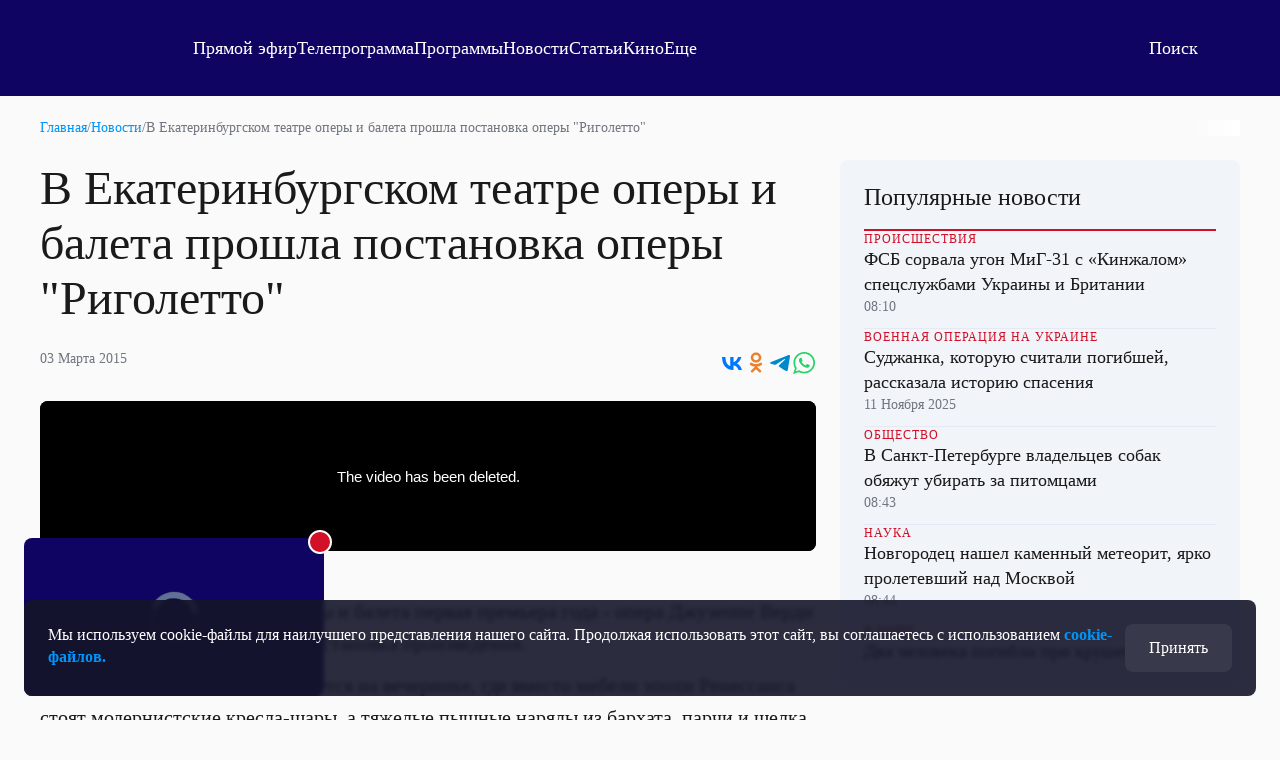

--- FILE ---
content_type: text/html; charset=utf-8
request_url: https://otr.webcaster.pro/schedule?uid=12&type_id=&s=7eb96ea008fb64b1315eea4fe4606140&width=100%25&height=100%25&muted=true
body_size: 894
content:
<!DOCTYPE html>
<html lang="ru">
	<head>
		<meta charset="utf-8" />
		<link href="/assets/schedule-ca36d338441c8c4e19a46bbbdb3990c2.css" media="screen" rel="stylesheet" type="text/css" />
		<script src="/assets/schedule-ab6ca997dcb7d17d73de2ed19dc3093b.js" type="text/javascript"></script>
	</head>
	<body style="margin:0px;overflow: hidden">
		<script src="https://bl.webcaster.pro/assets.js?type=embed&cid=otr" type="text/javascript"></script><span class="webcaster-player" data-autostart="true" data-autostart_with_sound="false" data-cid="otr" data-client_id="5" data-config="config=https://bl.webcaster.pro/feed/start/free_6cf5885480728cb8badce12c6a2a3c50/5_1585122629/a5f9ed5f2c0c30c730168435e538a304/1762945870?sr%3D65%26icons%3D0%26type_id%3D%26seek%3D1762899000" data-height="100%" data-iframe_height="100%" data-iframe_width="100%" data-seeking="true" data-show-pay-window="false" data-tns_heartbeat="true" data-width="100%" href="https://www.webcaster.pro/webcaster_player" id="webcaster_player_e34373">Идет загрузка видео...</span>
		<div class="schedule" style='display:none;'>
			<div data-start="1762880400" data-finish="1762884000" class="program ">
				
			</div>
			<div data-start="1762884000" data-finish="1762887600" class="program ">
				
			</div>
			<div data-start="1762887600" data-finish="1762891200" class="program ">
				
			</div>
			<div data-start="1762891200" data-finish="1762894800" class="program ">
				
			</div>
			<div data-start="1762894800" data-finish="1762898400" class="program ">
				
			</div>
			<div data-start="1762898400" data-finish="1762902000" class="program ">
				
			</div>
			<div data-start="1762902000" data-finish="1762905600" class="program ">
				
			</div>
			<div data-start="1762905600" data-finish="1762909200" class="program ">
				
			</div>
			<div data-start="1762909200" data-finish="1762912800" class="program ">
				
			</div>
			<div data-start="1762912800" data-finish="1762916400" class="program ">
				
			</div>
			<div data-start="1762916400" data-finish="1762920000" class="program ">
				
			</div>
			<div data-start="1762920000" data-finish="1762923600" class="program ">
				
			</div>
			<div data-start="1762923600" data-finish="1762927200" class="program ">
				
			</div>
			<div data-start="1762927200" data-finish="1762930800" class="program ">
				
			</div>
			<div data-start="1762930800" data-finish="1762934400" class="program ">
				
			</div>
			<div data-start="1762934400" data-finish="1762938000" class="program ">
				
			</div>
			<div data-start="1762938000" data-finish="1762941600" class="program ">
				
			</div>
			<div data-start="1762941600" data-finish="1762945200" class="program ">
				
			</div>
			<div data-start="1762945200" data-finish="1762948800" class="program ">
				
			</div>
			<div data-start="1762948800" data-finish="1762952400" class="program ">
				
			</div>
		</div>
	</body>
</html>


--- FILE ---
content_type: text/html; charset=utf-8
request_url: https://otr.webcaster.pro/iframe/feed/start/api_free_f849ee8ec4d7dd1a0998d28d613ef738_hd/5_4038412887/b155e6f12f80f1f15cab2ac11a43a74f/4581174421?type_id=&width=100%25&height=100%25
body_size: 538
content:
<meta charset="UTF-8">
<style>
html, body {overflow: hidden}
body {margin: 0;height: 100%;}
</style>
<script src="https://bl.webcaster.pro/assets.js?type=embed&cid=otr" type="text/javascript"></script><span class="webcaster-player" data-autostart="false" data-autostart_with_sound="false" data-cid="otr" data-client_id="5" data-config="config=https://bl.webcaster.pro/feed/start/api_free_f849ee8ec4d7dd1a0998d28d613ef738_hd/5_4038412887/b155e6f12f80f1f15cab2ac11a43a74f/4581174421?type_id%3D%26width%3D100%2525%26height%3D100%2525%26ref%3Dhttps%253A%252F%252Fotr-online.ru%252Fnews%252Fv-ekaterinbu-41328.html" data-height="100%" data-seeking="true" data-width="100%" href="https://www.webcaster.pro/webcaster_player" id="webcaster_player_e280981">Идет загрузка видео...</span>

--- FILE ---
content_type: text/html
request_url: https://tns-counter.ru/nc01a**R%3Eundefined*otr_tv/ru/UTF-8/tmsec=otr_tv/94717332***
body_size: 14
content:
4BA27C286913C28DG1762902669:4BA27C286913C28DG1762902669

--- FILE ---
content_type: text/css
request_url: https://bl.webcaster.pro/assets.js?type=embed_css
body_size: 11367
content:
.wcr-ab,.wcr-ab *{margin:0;padding:0;line-height:normal;text-transform:none;box-sizing:content-box;position:static}.wcr-ab .clear{clear:both !important;height:0px !important;overflow:hidden !important;font-size:0px !important;line-height:0px !important;margin:0px !important;padding:0px !important}.webcaster-player-container .wcr-ab,.wcr-ab{background-color:rgba(0,0,0,0.6);position:absolute;color:#fff;top:0;left:0;right:0;bottom:0;min-width:280px;margin:0;padding:0;text-align:center;background-repeat:no-repeat;background-position:50% 50%;background-size:contain;cursor:pointer;z-index:4;font-family:Arial, sans-serif}.wcr-ab-text{margin:80px auto 0 auto;padding:0 35px;font-size:19px;line-height:32px;position:relative;max-width:440px}.wcr-ab-text:after{content:'';position:absolute;width:87px;height:40px;bottom:-6px;right:45px;background:url("/images/player/ab-arr.png");background-size:contain;background-repeat:no-repeat;background-position:50% 50%}.wcr-ab-text_new.wcr-ab-text:after{right:25px}.wcr-ab-text-switch{margin-top:10px}@media only screen and (max-width: 560px){.wcr-ab-text{font-size:17px;line-height:25px}.wcr-ab-text:after{width:80px;height:40px;bottom:24px;right:-2px;transform:rotate(-73deg)}}@media only screen and (min-width: 380px) and (max-width: 560px){.wcr-ab-text:after{width:70px;height:40px;bottom:14px}}.wcr-ab-btn{display:inline-block;width:215px;max-width:100%;margin-top:65px;text-align:center;height:34px;line-height:32px;padding:0 10px;background:none;border:1px solid #54c3f0;color:#fff;font-family:Arial, sans-serif;cursor:pointer;transition:background 0.25s linear;font-size:14px}.wcr-ab-btn:hover{background:#54c3f0}.webcaster-player-container .wcr-switch,.wcr-switch{position:absolute;width:66px;z-index:4;top:10px;right:10px;-webkit-ser-select:none;-moz-user-select:none;-ms-user-select:none;cursor:pointer;transition:opacity 0.3s linear, visibility 0.3s linear, right 0.6s ease;-webkit-transition:opacity 0.3s linear, visibility 0.3s linear, right 0.6s ease}.webcaster-player-container object ~ .wcr-switch,object ~ .wcr-switch{right:72px}.webcaster-player-container .WC-khl-quotes-playlist.opened ~ .wcr-switch,.WC-khl-quotes-playlist.opened ~ .wcr-switch{right:382px}.webcaster-player-container .vjs-ad-playing .wcr-switch,.vjs-ad-playing .wcr-switch,.webcaster-player-ad .wcr-switch{right:10px;top:30px}.vjs-user-inactive.vjs-paused .wcr-switch{opacity:1;visibility:visible}.vjs-user-inactive .wcr-switch,.vjs-ad-playing.vjs-user-inactive.vjs-paused .wcr-switch,.vjs-ad-playing .wcr-switch,.webcaster-player-ad .wcr-switch,.WCplayer-hidden-controls ~ .wcr-switch,.wcr-switch.wcr-hidden{opacity:0;visibility:hidden;transition:opacity 0.7s linear, visibility 0.7s linear;-webkit-transition:opacity 0.7s linear, visibility 0.7s linear}.wcr-switch-checkbox{display:none}.wcr-switch-label{display:block;overflow:hidden;cursor:pointer;border:0;border-radius:20px}.wcr-switch-inner{display:block;width:200%;margin-left:-100%;transition:margin 0.3s ease-in 0s}.wcr-switch-inner:before,.wcr-switch-inner:after{display:block;float:left;width:50%;height:24px;padding:0;line-height:24px;font-size:13px;color:white;font-family:Arial, sans-serif;font-weight:bold;box-sizing:border-box}.wcr-switch-inner:before{content:"New";padding-left:10px;background-color:rgba(105,224,153,0.75);color:#FFFFFF}.wcr-switch-inner:after{content:"New";padding-right:10px;background-color:rgba(228,228,228,0.7);color:#5f5f5f;text-align:right}.WCplayer .wcr-switch-switch,.wcr-switch-switch{display:block;width:10px;margin:7px;background:#FFFFFF;position:absolute;top:0;bottom:0;right:40px;border:2px solid #FFFFFF;border-radius:20px;transition:all 0.3s ease-in 0s;box-sizing:border-box}.wcr-switch-checkbox:checked+.wcr-switch-label .wcr-switch-inner{margin-left:0}.wcr-switch-checkbox:checked+.wcr-switch-label .wcr-switch-switch{right:0px}.video-js.vjs-default-skin .vjs-top-panel{padding-right:90px}.flash-no *,.flash-old *{margin:0;padding:0}.flash-no,.flash-old{min-width:400px;min-height:300px;position:relative;float:left;margin:0;padding:0}.flash-no{background:url(/images/banner-no-flash.jpg) no-repeat -37px 0}.flash-old{background:url(/images/banner-old-flash.jpg) no-repeat -37px 0}.flash-no .flash-install-link,.flash-old .flash-install-link{width:300px;height:70px;display:block;top:220px;left:18px;position:relative;cursor:pointer}.flash-no .flash-install-link{background:url(/images/btn-flash-install.png) no-repeat 0 0}.flash-old .flash-install-link{background:url(/images/btn-flash-update.png) no-repeat 0 0}.webcaster-cleanup,.webcaster-cleanup *{margin:0;padding:0;line-height:normal;text-transform:none;-webkit-box-sizing:content-box;-moz-box-sizing:content-box;-o-box-sizing:content-box;-ms-box-sizing:content-box;box-sizing:content-box}.webcaster-cleanup *:before,.webcaster-cleanup *:after{-webkit-box-sizing:content-box;-moz-box-sizing:content-box;-o-box-sizing:content-box;-ms-box-sizing:content-box;box-sizing:content-box}.webcaster-cleanup{font-size:100%;-ms-text-size-adjust:100%;-webkit-text-size-adjust:100%}.webcaster-cleanup a:focus{outline:thin dotted}.webcaster-cleanup a:active,.webcaster-cleanup a:hover{outline:0}.webcaster-cleanup b,.webcaster-cleanup strong{font-weight:bold}.webcaster-cleanup sub,.webcaster-cleanup sup{font-size:75%;line-height:0;position:relative;vertical-align:baseline}.webcaster-cleanup sup{top:-0.5em}.webcaster-cleanup sub{bottom:-0.25em}.webcaster-cleanup img{border:0}.webcaster-cleanup form{margin:0}.webcaster-cleanup button,.webcaster-cleanup input,.webcaster-cleanup select,.webcaster-cleanup textarea{font-family:sans-serif;font-size:100%;margin:0;vertical-align:baseline;*vertical-align:middle}.webcaster-cleanup input,.webcaster-cleanup select,.webcaster-cleanup textarea{background:#fff;-webkit-box-sizing:content-box;-moz-box-sizing:content-box;-o-box-sizing:content-box;-ms-box-sizing:content-box;box-sizing:content-box}.webcaster-cleanup button,.webcaster-cleanup input{line-height:normal}.webcaster-cleanup button,.webcaster-cleanup select{text-transform:none}.webcaster-cleanup button,.webcaster-cleanup html input[type="button"],.webcaster-cleanup input[type="reset"],.webcaster-cleanup input[type="submit"]{-webkit-appearance:button;cursor:pointer}.webcaster-cleanup button[disabled],.webcaster-cleanup input[disabled]{cursor:default}.webcaster-cleanup table{border-collapse:collapse;border-spacing:0}@viewport{width:device-width;zoom:1.0}video{background:#000}.WCplayer video::-webkit-media-controls-download-button{display:none !important}.WCplayer *{box-sizing:content-box;-moz-box-sizing:content-box;-webkit-box-sizing:content-box}.WCplayer .WC-player-preview{background-color:#000;background-repeat:no-repeat;background-position:50% 50%;-webkit-background-size:contain;background-size:contain}.player-controls{text-align:center;position:absolute;top:0px;left:0px;background:-webkit-gradient(linear, left top, left bottom, color-stop(0%, rgba(0,0,0,0.75)), color-stop(38%, transparent));background:-webkit-linear-gradient(top, rgba(0,0,0,0.75) 0%, transparent 38%);background:-o-linear-gradient(top, rgba(0,0,0,0.75) 0%, transparent 38%);background:linear-gradient(to bottom, rgba(0,0,0,0.75) 0%, transparent 38%)}.player-controls .pc-body{position:relative;background:-webkit-gradient(linear, left top, left bottom, color-stop(62%, transparent), color-stop(100%, rgba(0,0,0,0.75)));background:-webkit-linear-gradient(top, transparent 62%, rgba(0,0,0,0.75) 100%);background:-o-linear-gradient(top, transparent 62%, rgba(0,0,0,0.75) 100%);background:linear-gradient(to bottom, transparent 62%, rgba(0,0,0,0.75) 100%)}.WCplayer .shadow{background:#000}.player-controls .pc-play,.player-controls .pc-stop,.player-controls .pc-volume,.player-controls .pc-preload,.player-controls .pc-time{display:inline-block;float:left}.player-controls .pc-play,.player-controls .pc-stop,.player-controls .pc-fullscreen,.player-controls .pc-hd,.player-controls .pc-feedback,.player-controls .pc-volume{width:24px;height:24px;margin-right:16px}.player-controls .pc-feedback,.player-controls .pc-fullscreen{position:relative;z-index:1000}.player-controls .pc-play,.player-controls .pc-play.play{background:url("/images/player/icons.png") no-repeat -74px -146px}.player-controls .pc-play.pause{background:url("/images/player/icons.png") no-repeat -16px -146px}.player-controls .pc-stop{background:url("/images/player/icons.png") no-repeat -103px -198px}.player-controls .pc-time{color:#fff;font-size:12px;font-weight:bold;font-family:Arial, sans-serif;margin:4px 10px 0 0}.player-controls .pc-fullscreen,.player-controls .pc-fullscreen.on{float:right;background:url("/images/player/icons.png") no-repeat -15px -47px}.player-controls .pc-fullscreen.off{float:right;background:url("/images/player/icons.png") no-repeat -15px -12px}.player-controls .pc-preload,.player-controls .pc-preload.on{background:url("/images/player/preloader.gif") no-repeat center;width:24px;height:24px;margin-left:0px}.player-controls .pc-preload.off{background:none}.player-controls .pc-panel{position:absolute;height:48px;left:0px;right:0px;bottom:0px;padding:0 15px 0 15px;margin-bottom:8px;overflow:hidden;-webkit-transition:bottom 0.2s linear;-moz-transition:bottom 0.2s linear;-o-transition:bottom 0.2s linear;transition:bottom 0.2s linear}.player-controls .pc-timeline{border-radius:5px;border:4px solid #29292c;background:#4c4d51;margin-bottom:10px;height:6px}.player-controls .pc-timeline .pc-timeline-line{height:6px;background:#0c85ec;width:100%}.player-controls .pc-timeline-bull{width:15px;height:15px;background:url("/images/player/bull.png") no-repeat;position:absolute;margin:-4px 0 0 -2px;z-index:1}.player-message{max-width:100%;height:100%;display:none;background:#000;position:absolute;font-size:15px;line-height:1.4em;color:#fff;text-align:center;padding:16px;font-family:Arial, sans-serif;z-index:100;top:0;left:0;right:0;bottom:0;align-items:center;justify-content:center;min-height:-moz-min-content;min-height:-webkit-min-content;min-height:min-content;box-sizing:border-box}.player-message-shutdown{max-width:100%;height:100%;display:flex;background:#000;font-size:15px;line-height:1.4em;color:#fff;text-align:center;vertical-align:middle;padding:16px;font-family:Arial, sans-serif;z-index:100;top:0;left:0;right:0;bottom:0;align-items:center;justify-content:center;min-height:-moz-min-content;min-height:-webkit-min-content;min-height:min-content}.WCplayer .btn-play{position:absolute;width:100px;height:100px;background:url("/images/player/icons.png") no-repeat 0px -326px;top:50%;left:50%;margin-top:-50px;margin-left:-50px;z-index:1}.WCplayer .btn-play ~ .player-message{top:75%}.player-controls .pc-live,.player-controls .pc-live.on{float:right;width:52px;height:22px;background:url("/images/player/icons.png") no-repeat -8px -102px}.player-controls .pc-live.off{background:url("/images/player/icons.png") no-repeat -84px -102px}.player-controls .pc-hd,.player-controls .pc-hd.on{float:right;width:24px;height:24px;background:url("/images/player/icons.png") no-repeat -73px -12px}.player-controls .pc-hd.off{background:url("/images/player/icons.png") no-repeat -73px -48px}.player-controls .no-click{position:absolute;top:0px;left:0px;right:0px;bottom:0px;z-index:999;background:none}.player-controls .no-click.on{display:block}.player-controls .no-click.off{display:none}.feedback-player input[type="text"],.feedback-player select,.feedback-player textarea{background:#fff;border:0;-webkit-appearance:none;-ms-appearance:none;-moz-appearance:none;-webkit-border-radius:0;-moz-border-radius:0;border-radius:0;box-sizing:border-box;-moz-box-sizing:border-box;-webkit-box-sizing:border-box}.feedback-player ::-webkit-input-placeholder{color:#000}.feedback-player :-moz-placeholder{color:#000}.feedback-player ::-moz-placeholder{color:#000}:-ms-input-placeholder{color:#000}.feedback-player{display:none;margin:auto;left:0;right:0;font-family:Arial, sans-serif;border-radius:15px;background:#000;color:#fff;position:absolute;font-size:15px;padding:13px 20px 8px 20px;border:2px solid #ccc;z-index:1000;width:250px;top:35px}.feedback-player .fp-title{font-weight:bold}.feedback-player .fp-title-text{float:left}.feedback-player .fp-selects{font-size:14px;width:100%;height:28px;margin:0 0 9px 0;padding:0 10px;visibility:visible}.feedback-player .fp-selects-wrapper{position:relative;margin-top:10px}.feedback-player .fp-selects-wrapper:before{content:"";background:#fff;position:absolute;top:0px;right:0;width:30px;height:28px;z-index:-1}.feedback-player .fp-selects-wrapper:after{content:"";position:absolute;top:12px;right:12px;width:0;height:0;overflow:hidden;border-top:5px solid #666;border-right:5px solid transparent;border-left:5px solid transparent}.feedback-player .fp-text{font-size:14px;width:100%;padding:5px 10px;height:60px;resize:none;border:0}.feedback-player .fp-sms-support{font-size:11px;margin:5px 0 5px 10px;color:#999;text-indent:-10px}.feedback-player .fp-sms-support .fpss-num{font-size:12px}.feedback-player .fp-email{font-size:14px;width:100%;padding:0 10px;height:28px;border:0;border-bottom:1px solid #999}.feedback-player .fp-submit{background:#dedede;color:#000;font-size:14px;display:inline-block;float:right;border:none;padding:0 10px;margin:4px 0 0 0;width:98px;height:28px}.feedback-player .fp-close{float:right;cursor:pointer}.feedback-player .fp-resp{margin:5px 0 25px 0}.player-controls .pc-feedback{float:right;background:url("/images/player/icons.png") no-repeat -114px -12px}.player-controls .pc-audiotrack{float:right;background:url("/images/player/icons.png") no-repeat -5px -257px;width:23px;height:21px;margin-right:16px;margin-top:3px}.player-controls .pc-audiotrack.ru,.player-controls .pc-audiotrack.rus{width:38px;background-position:-5px -257px}.player-controls .pc-audiotrack.en,.player-controls .pc-audiotrack.eng{width:38px;background-position:-55px -257px}.player-controls .pc-audiotrack.noise{background-position:-107px -257px}.feedback-player_audiotracks .audiotracks-radio{margin:0 3px 2px 5px;vertical-align:middle}.feedback-player_audiotracks .audiotracks-label{margin-bottom:5px;display:inline-block}.feedback-player.feedback-player_audiotracks{top:65px}.WCplayer a{border-bottom:none;text-decoration:none}.player-link{color:#00cccc;text-decoration:underline !important;font-weight:bold}.clear{clear:both}.thumb-cover .vjs-poster{background-size:cover}@font-face{font-family:'Halvar Engschrift';src:url("/font/videojs_matchtv_partner_skin/Halvar Engschrift/Halvar Engschrift Medium.ttf") format("truetype");font-weight:500;font-style:normal}@font-face{font-family:'Halvar Mittelschrift';src:url("/font/halvar-mittelschrift/Halvar Mittelschrift-Regular-Web.eot");src:url("/font/halvar-mittelschrift/Halvar Mittelschrift-Regular-Web.eot#iefix") format("embedded-opentype"),url("/font/halvar-mittelschrift/Halvar Mittelschrift-Regular-Web.woff2") format("woff2"),url("/font/halvar-mittelschrift/Halvar Mittelschrift-Regular-Web.woff") format("woff"),url("/font/halvar-mittelschrift/Halvar Mittelschrift-Regular-Web.ttf") format("truetype")}.matchtv-geo-error{background-image:url("/images/embed/geo_error_bg.jpg");background-position:center;background-size:cover;background-repeat:no-repeat;width:100%;height:100%;display:flex;flex-direction:column;justify-content:center;align-items:center;position:absolute;padding:0 16px;box-sizing:border-box}.matchtv-geo-error__team-list{margin-bottom:16px;display:flex;align-items:center;gap:8px}[data-breakpoints="768"] .matchtv-geo-error__team-list,[data-breakpoints="496"] .matchtv-geo-error__team-list{gap:4px}.matchtv-geo-error__team{width:80px;height:80px;object-fit:contain}.matchtv-geo-error__title{font-family:'Halvar Engschrift', sans-serif;font-style:normal;font-weight:bold;font-size:36px;line-height:32px;text-align:center;text-transform:uppercase;color:#FFF;margin-bottom:32px}[data-breakpoints="1024"] .matchtv-geo-error__title{font-size:32px;line-height:28px;margin-bottom:24px}[data-breakpoints="768"] .matchtv-geo-error__title,[data-breakpoints="496"] .matchtv-geo-error__title{font-size:24px;line-height:24px;margin-bottom:24px}.matchtv-geo-error__link{border:1px solid #FFFFFF;display:inline-block;padding:16px 24px;font-family:'Halvar Mittelschrift', sans-serif;font-style:normal;font-weight:bold;font-size:14px;line-height:16px;letter-spacing:1.12px;text-transform:uppercase;font-feature-settings:'salt' on;color:#FFF;text-decoration:none}[data-breakpoints="496"] .matchtv-geo-error__link{display:none}[data-breakpoints="768"] .matchtv-geo-error__team,[data-breakpoints="496"] .matchtv-geo-error__team{width:52px;height:52px}[data-breakpoints="768"] .matchtv-geo-error__team-list svg,[data-breakpoints="496"] .matchtv-geo-error__team-list svg{width:16px;height:16px}@font-face{font-family:'Halvar Mittelschrift Regular';src:url("/font/halvar-mittelschrift/Halvar Mittelschrift-Regular-Web.eot");src:url("/font/halvar-mittelschrift/Halvar Mittelschrift-Regular-Web.eot#iefix") format("embedded-opentype"),url("/font/halvar-mittelschrift/Halvar Mittelschrift-Regular-Web.woff2") format("woff2"),url("/font/halvar-mittelschrift/Halvar Mittelschrift-Regular-Web.woff") format("woff"),url("/font/halvar-mittelschrift/Halvar Mittelschrift-Regular-Web.ttf") format("truetype")}@font-face{font-family:'Halvar Mittelschrift Bold';src:url("/font/halvar-mittelschrift/Halvar Mittelschrift-Bold-Web.eot");src:url("/font/halvar-mittelschrift/Halvar Mittelschrift-Bold-Web.eot#iefix") format("embedded-opentype"),url("/font/halvar-mittelschrift/Halvar Mittelschrift-Bold-Web.woff2") format("woff2"),url("/font/halvar-mittelschrift/Halvar Mittelschrift-Bold-Web.woff") format("woff"),url("/font/halvar-mittelschrift/Halvar Mittelschrift-Bold-Web.ttf") format("truetype")}@font-face{font-family:'Halvar Breitschrift';src:url("/font/halvar_brreitschrift/Halvar Breitschrift-ExtraBold-Web.eot");src:url("/font/halvar_brreitschrift/Halvar Breitschrift-ExtraBold-Web.eot#iefix") format("embedded-opentype"),url("/font/halvar_brreitschrift/Halvar Breitschrift-ExtraBold-Web.woff2") format("woff2"),url("/font/halvar_brreitschrift/Halvar Breitschrift-ExtraBold-Web.woff") format("woff"),url("/font/halvar_brreitschrift/Halvar Breitschrift-ExtraBold-Web.ttf") format("truetype")}#payment_way,#payment_freeway,#payment_writeoff,#payment_sms{display:none}.payment-window .title-login-logout{display:block;width:100%;text-align:right;padding-right:10px}.payment-window-container{box-sizing:content-box;position:relative;--primary-color:#4891E1;--skin-color:#fff;--base-color:#fff}.payment-window-wrap,.payment-window-wrap *{margin:0;padding:0;line-height:normal;text-transform:none}.payment-window,.payment-window *{box-sizing:content-box}.payment-window a,.payment-window a:visited{text-decoration:underline;color:#444}.payment-window a:hover{text-decoration:none}.payment-window .clear{clear:both !important;height:0px !important;overflow:hidden !important;font-size:0px !important;line-height:0px !important;margin:0px !important;padding:0px !important}.payment-window input,.payment-window select,.payment-window textarea{font-family:'Roboto', Arial, sans-serif;background:#fff;box-sizing:border-box;-webkit-box-sizing:border-box;-moz-box-sizing:border-box}.payment-window-wrap .payment-window{height:100%;display:flex;flex-flow:column;align-items:center}.payment-window{margin:auto;color:#fff}.payment-window,.payment-window *{font-family:'Roboto', Arial, sans-serif}[id^="payment_global_error_"]{text-align:center;background:#000}.payment-window .pw-btn{width:100%;padding:8px 6px;color:var(--base-color);font-size:14px;text-align:center;font-weight:500;cursor:pointer;-webkit-border-radius:4px;border-radius:4px;box-sizing:border-box;background:var(--primary-color)}[id^="payment_sms_"] .payment-window .pw-btn_thin{padding:7px 6px}.payment-window input[type="button"]{border:0;outline:0}.payment-window .pw-btn .pw-btn-subtxt{font-size:12px;margin-top:5px;font-style:italic;font-weight:400;text-transform:none;text-align:center}.payment-window .pw-btns-group{display:flex;flex-flow:row;margin-top:10px;gap:10px}.payment-window .pw-btns-group-column{flex-flow:column}.payment-window .pw-btns-group-wrap{flex-flow:row wrap}[id^="payment_way_"] .pw-btns-group{gap:18px 10px;margin:18px 0}[id^="payment_authorization_"] .pw-footer>.pw-btns-group,[id^="payment_registration_"] .pw-footer>.pw-btns-group,[id^="payment_password_recovery_"] .pw-footer>.pw-btns-group{gap:18px 10px;margin:18px 0}.payment-window-container .payment-window .pw-content .pw-btn_disabled,.payment-window-container .payment-window .pw-content .pw-btn[disabled],.payment-window-container .payment-window .pw-content .pw-btn.disabled{background:#bdbdbd;border-bottom-color:#9e9e9e;cursor:default}.payment-window .pw-btn.pw-btn_buy-sms,.payment-window .pw-btn.pw-btn_buy-other{line-height:16px}.payment-window .pw-btn.pw-btn_buy-sms .wrap-br{display:none}.pw-btn .pw-btn_title{word-break:break-word}.payment-window .pw-btn.pw-btn_half-part{width:48%;line-height:14px}.payment-window .pw-btn.pw-btn-secondary{cursor:pointer;color:var(--skin-color);border:1px solid var(--skin-color);background:none;font-size:12px;transition:background .3s, border .3s, color .3s}.payment-window .pw-btn.pw-btn-secondary:hover{background:var(--primary-color);border-color:var(--primary-color);color:var(--base-color)}.payment-window .pw-btns-group.column .pw-btn.pw-btn-secondary{font-size:14px}.payment-window .pw-btn_buy-other{margin-top:5px;margin-bottom:0}.payment-window .pw-btn_low{padding:10px 6px}.payment-window .pw-link,.payment-window .pw-link:not(.pw-link_no-show-visited):visited{color:#29b6f6;font-weight:400;cursor:pointer;text-decoration:none;border-bottom:1px solid transparent}.payment-window .pw-link.pw-link_no-show-visited{color:#fff}.payment-window .pw-link_underline:hover{text-decoration:underline}.payment-window .pw-success-text:empty{display:none}.payment-window .pw-success-text{font-family:'Roboto';font-style:normal;font-weight:700;font-size:12px;line-height:14px;text-align:center;margin-top:13px;margin-bottom:10px}.payment-window .pw-link_light{color:#fff;font-size:12px;text-decoration:underline;text-align:center;width:100%}.payment-window .pw-mark{font-weight:bold;font-size:16px}.payment-window .pw-label{width:auto;display:inline-block;margin-top:1px;font-size:12px;padding-right:5px}.payment-window .pw-error-text{color:#F54145;margin-top:13px;text-align:center;font-size:12px;word-wrap:break-all;display:-webkit-box;-webkit-line-clamp:3;-webkit-box-orient:vertical;overflow:hidden}.payment-window .payment-window-wrap:not([id^="payment_subscriptions_"]) .pw-error-text:empty::after{content:"\00a0"}.payment-window .pw-error-text:empty{opacity:0}.payment-window .pw-error-text[id^="payment_subscriptions_error_"]:empty{display:none}.payment-window .pw-translation-price_crossed-out{text-decoration:line-through}[id^="payment_subscriptions_"] .payment-window .pw-error-text{margin-bottom:8px}[id^="payment_registration_"] .payment-window .pw-error-text{margin-top:23px}.payment-window .pw-row-cost{margin-bottom:20px;line-height:21px}.payment-window .pw-info-text{font-style:italic;font-size:12px;text-align:center;margin:10px 0}.payment-window .pw-infohead{position:relative;width:100%;padding:9px 12px 0 0;display:flex;justify-content:flex-end;color:#fff;-webkit-box-sizing:border-box;box-sizing:border-box}.payment-window .pw-infohead span{margin-right:12px;font-weight:300;font-size:14px;line-height:16px}.payment-window .pw-infohead svg{width:30px;height:30px}.payment-window .pw-infohead .pw-icon-login-logout{display:flex;align-items:center;justify-content:flex-end;padding:0 5px 0 14px;background:none;border:none;color:inherit;cursor:pointer}.payment-window .pw-infohead .buy-header{display:flex;align-items:center;justify-content:space-between}[id^="payment_authorization_webcaster_player_"] .payment-window .pw-infohead .buy-header{display:table-cell}.payment-window .pw-back-wrapper{display:table-cell;vertical-align:middle;width:1px;max-width:28px}.payment-window input[type="button"].pw-back,.payment-window .pw-back{background:transparent;width:28px;height:28px;display:inline-block;vertical-align:middle;margin-right:10px;border:1px solid #fff;-webkit-border-radius:3px;border-radius:3px;outline:0;cursor:pointer;position:relative;-webkit-transition:background 0.3s ease;transition:background 0.3s ease;box-sizing:border-box}.payment-window .pw-back:before{content:'';border:1px solid #fff;border-top-color:transparent;border-right-color:transparent;position:absolute;left:50%;top:50%;margin-left:-3px;margin-top:-5px;width:10px;height:10px;-moz-transform:rotate(45deg);-o-transform:rotate(45deg);-webkit-transform:rotate(45deg);transform:rotate(45deg)}.payment-window .pw-back:hover{background:#fff}.payment-window .pw-back:hover:before{border-left-color:#2196F3;border-bottom-color:#2196F3}.payment-window .pw-body{width:100%;max-width:308px;font-size:18px;color:#fff;position:relative}.payment-window .pw-body h1{text-align:center;font-size:16px}.payment-window .pw-body h1 .pw-body-title{line-height:1.4}.payment-window .pw-body-caption,.payment-window .pw-body-date{text-align:center;font-weight:300;line-height:21px}.payment-window .pw-body-caption{line-height:21px;overflow:hidden;margin-bottom:5px;word-break:break-word}.payment-window .pw-body-caption_high{font-weight:700;max-height:100%;display:-webkit-box;-webkit-line-clamp:4;-webkit-box-orient:vertical;overflow:hidden}.payment-window .pw-body-caption_one-line{display:-webkit-box;-webkit-line-clamp:1;-webkit-box-orient:vertical;overflow:hidden}.payment-window .pw-body-caption-light{font-weight:400;font-size:16px;line-height:19px;text-align:center}.payment-window .pw-col-main.pw-col-main_sms{line-height:15px}.payment-window .pw-body-notes{color:#fff;font-style:italic;font-size:12px;text-align:center;line-height:14px;margin-top:10px}[id^="payment_sms_"] .payment-window .pw-body-notes{margin-top:0}.payment-window-container .pw-body-notes_columned{display:flex;text-align:left;align-items:flex-start;justify-content:center;gap:8px}.payment-window .pw-body-notes a,.payment-window .pw-body-notes a:visited{color:#fff;text-decoration:none;border-bottom:1px solid #fff;transition:color .3s, border .3s}.payment-window .pw-body-notes a:hover{color:var(--primary-color);border-bottom:1px solid var(--primary-color)}.payment-window .pw-body-notes .pwbn-operator-txt{position:relative;display:inline-block}.payment-window .pw-body-notes .pwbn-operator-txt a[href*="megafon"]:after{content:'';margin-left:6px;left:100%;height:21px;width:21px;position:absolute;background:url("/images/sponsors/megafon-small.png") 0 0 no-repeat}.payment-window .pw-body-notes .pwbn-operator-txt a[href*="megafon"]:hover:after{opacity:0.85}.payment-window .pw-body select,.payment-window .pw-body input[type="text"],.payment-window .pw-body input[type="email"],.payment-window .pw-body input[type="password"],.payment-window .pw-body textarea{background:#fff;width:100%;height:30px;border:none;line-height:40px;padding:5px 10px;margin:0;font-size:12px;color:#1B1B2F;-o-border-radius:4px;-moz-border-radius:4px;-webkit-border-radius:4px;border-radius:4px;outline:0}.payment-window .pw-body select,.payment-window .pw-body input[type="text"],.payment-window .pw-body input[type="password"],.payment-window .pw-body input[type="email"]{line-height:30px}.payment-window .pw-body textarea{line-height:20px;padding-top:8px;padding-bottom:8px}.payment-window .pw-body select.pw-input-err,.payment-window .pw-body input[type="text"].pw-input-err,.payment-window .pw-body input[type="email"].pw-input-err,.payment-window .pw-body textarea.pw-input-err{border-color:#f44336}.payment-window .pw-body input[type="password"]{margin-top:5px}.payment-window .payment-sms-sel option{padding:2px 10px 3px 10px;color:#3b4b66;white-space:nowrap}.payment-window input::-webkit-input-placeholder,.payment-window textarea::-webkit-input-placeholder{color:#BFBFBF;font-family:'Roboto', sans-serif;font-weight:500;font-size:12px}.payment-window input:-moz-placeholder,.payment-window textarea:-moz-placeholder{color:#BFBFBF;font-family:'Roboto', sans-serif;font-weight:500;font-size:12px}.payment-window input::-moz-placeholder,.payment-window textarea::-moz-placeholder{color:#BFBFBF;font-family:'Roboto', sans-serif;font-weight:500;font-size:12px}.payment-window input:-ms-input-placeholder,.payment-window textarea:-ms-input-placeholder{color:#BFBFBF;font-family:'Roboto', sans-serif;font-weight:500;font-size:12px}.payment-window .pw-enter-code-container{display:flex;gap:10px;margin-top:10px}.payment-window .pw-enter-code-container .pw-btn_apply-code,.payment-window .pw-enter-code-container input.pw-enter-code-input{width:50%}.payment-window .pw-btn_apply-code{padding:6.8px 6px}.payment-window [id^="payment_sms_subscribe_err_"].pw-error-text{margin:10px 0}.payment-window [id^="payment_sms_subscribe_err_"].pw-error-text:empty{display:none}.payment-window .pw-body .pw-enter-name-input,.payment-window .pw-body .pw-enter-password-input,.payment-window .pw-body .pw-enter-email-input,.payment-window .pw-body .pw-enter-code-input{margin-bottom:15px}.payment-window .pw-content{display:flex;align-items:center;justify-content:center;width:100%;height:100%}[id^="payment_registration_"] .payment-window .pw-body .pw-enter-email-input{margin-top:5px}[id^="payment_registration_"] .payment-window .pw-body .pw-enter-password-input{margin-top:5px}.payment-window .pw-sel-country,.payment-window .pw-sel-operator{margin-bottom:15px}.payment-window .pw-footer{color:#5c5c5c;width:100%}.payment-window .pw-footer-mes,.payment-window .pw-footer-test{margin-top:15px;font-weight:500}.payment-window .pw-footer_authorization .pw-footer-mes,.payment-window .pw-footer_authorization .pw-footer-test{margin-top:5px}.payment-window .pw-footer-mes{float:left}.payment-window .pw-footer-test{float:right}.payment-window .pw-body .pw-body-txt{text-align:center;padding:0;margin-bottom:10px;line-height:28px}.payment-window .pw-body .pw-body-txt-p{margin-top:10px}.payment-window .pw-label-row{text-align:center;margin:15px 0}.payment-window .pw-label-rows{margin:28px}.payment-window .pw-label-row input[type="radio"],.payment-window .pw-label-row label{vertical-align:middle}.payment-window .pw-close{height:14px;color:#fff;cursor:pointer;position:absolute;top:10px;right:10px;font-size:28px;font-weight:100;line-height:0;z-index:1;-webkit-transition:opacity 0.3s ease;transition:opacity 0.3s ease}.payment-window .pw-close:hover{opacity:.7}.payment-window.payment-alert .pw-infohead{padding:11px 13px 6px 13px;min-height:22px;min-width:242px}.payment-window.payment-alert .pw-close{background:url(/images/close.png) 0 0 no-repeat;width:10px;height:10px;margin:5px 0 5px 5px}.payment-window.payment-alert .pw-body{font-size:14px;padding:14px 13px;color:#666;line-height:18px;min-width:242px}.payment-window.payment-alert span b{font-size:17px;font-weight:bold;padding-left:7px}.payment-window.payment-alert span{margin-bottom:13px;color:#000;display:block}.payment-window-wrap{width:100%;height:100%;position:relative;min-width:300px;overflow:auto}.payment-window-wrap.payment-window-wrap_overlay{position:absolute;top:0;left:0;right:0;z-index:1}.payment-window-background{position:absolute;top:0;left:0;right:0;bottom:0;width:100%;height:100%;background-position:center center;background-repeat:no-repeat;background-size:cover;background-color:#000}.payment-window .pw-feedback .pwf-field+.pwf-field{margin-top:10px}.payment-window .pw-feedback .pwf-field.pwf-field_text{height:60px;resize:none}.payment-window .pw-body .pw-feedback input[type="email"],.payment-window .pw-body .pw-feedback select,.payment-window .pw-body .pw-feedback textarea{font-weight:500;font-size:12px;line-height:14px;color:#6c6c6c}.payment-window .pw-body .pw-feedback select:invalid{color:#BFBFBF}.payment-window .pw-body .pw-feedback select:invalid option{color:#757575}.payment-window .pw-body .pw-feedback select{-webkit-appearance:none;-moz-appearance:none;background:url("data:image/svg+xml;utf8,<svg width='11' height='6' viewBox='0 0 11 6' fill='none' xmlns='http://www.w3.org/2000/svg'><path d='M1 1L5.5 5L10 1' stroke='grey' stroke-linecap='round'/></svg>") #fff 97% 49% no-repeat}.payment-window .pw-feedback .pwf-submit{float:right;min-width:150px}.payment-window .pwf-resp{max-height:40px;overflow:hidden}.payment-window .pwf-resp.pwf-resp_err{color:#F54145;margin-top:13px;text-align:center;font-size:12px}.payment-window .pwf-resp.pwf-resp_err:empty::after{content:" "}.payment-window .payment_feedback_resp .pw-body-caption:first-child{margin-bottom:20px}.payment-window .pwf-sms-support{color:rgba(255,255,255,0.7);line-height:13px;font-size:12px;max-height:65px;overflow:hidden;margin-bottom:2px}.payment-window .pwf-sms-support a{color:#0288d1}.payment-window .pwf-sms-support a:hover{color:#29b6f6}.payment-window .pwf-sms-support a:active{color:#0288d1}.payment-window .pw-price-description{position:absolute;bottom:-3px;text-align:center}.payment-window .pw-subscriptions-list{list-style-type:none;display:grid;gap:8px}.payment-window .pw-subscriptions-list__item{display:flex}.payment-window .pw-btn_fluid{max-width:none}.payment-window .pw-subscriptions-promocode-container{display:grid;grid-template-columns:1fr 100px;column-gap:10px;margin-bottom:10px}.payment-window-wrap[id^="payment_enter_promocode_webcaster_player_"] .payment-window .pwf-field{line-height:42px;height:42px}.payment-window .pw-body_scroll-y{overflow-y:auto}.payment-window .pw-subscription-old-price{text-decoration:line-through;white-space:nowrap}.payment-window .pw-subscription-current-price{white-space:nowrap}@media only screen and (max-height: 250px){.payment-window-wrap .payment-window{height:initial}}@media only screen and (min-width: 480px){.payment-window .pw-infohead{padding:19px 27px 0 0;position:absolute}.payment-window .pw-btn_service{margin-top:13px;font-size:12px}.payment-window-wrap{min-height:360px}.payment-window .pw-btn_service{position:relative}.payment-window .pw-btn.pw-btn_half-part,.payment-window .pw-btn.pw-btn_third-part{display:inline-block;vertical-align:top;-webkit-box-sizing:border-box;box-sizing:border-box;margin-top:0}.payment-window .pw-btn.pw-btn_half-part.pw-btn_buy-sms{text-transform:uppercase}.payment-window .pw-btn.pw-btn_half-part.pw-btn_buy-other,.payment-window .pw-btn.pw-btn_half-part.pw-btn_buy-sms{display:inline-flex;flex-direction:column;justify-content:center}.payment-window .pw-btn.pw-btn_buy-sms .wrap-br{display:inline;height:0}.payment-window .pw-infohead .h3,.payment-window .pw-infohead h3,.payment-window .pw-infohead .pw-date{font-size:14px}.payment-window .pw-body-caption_high{max-height:120px}.payment-window .pw-body-notes{text-align:center;line-height:14px}.payment-window .pw-body-notes_columned{text-align:left}[id^="payment_authorization_"] .pw-footer>.pw-btns-group,[id^="payment_registration_"] .pw-footer>.pw-btns-group,[id^="payment_password_recovery_"] .pw-footer>.pw-btns-group{margin:10px 0}.payment-window-container:not(.payment-window-container_less-480) .payment-window .pw-footer-mes,.payment-window-container:not(.payment-window-container_less-480) .payment-window .pw-footer-test{bottom:12px;text-transform:uppercase;font-size:14px}.payment-window .pw-footer_authorization .pw-footer-mes,.payment-window .pw-footer_authorization .pw-footer-test{text-transform:none;margin-top:5px}.payment-window .pw-body .pw-enter-code-input{margin-top:7px}.payment-window .pw-body .pw-sel-country,.payment-window .pw-body .pw-sel-operator{margin-top:7px;width:47.5%}.payment-window .pw-body .pw-sel-operator{margin-left:4%}.payment-window .pw-row-cost{font-size:15px;margin-bottom:15px}.payment-window .pw-mark{font-size:17px}.payment-window .pw-body .pw-body-txt{font-size:15px;line-height:22px}.payment-window .pw-body .pw-body-txt-p{margin-top:5px}.payment-window .pw-label-rows{margin:0}.payment-window .pw-label-row{margin:12px 0}.payment-window .pwf-sms-support{max-height:26px}.payment-window .pw-subscriptions-list{grid-template-columns:repeat(3, 1fr);gap:10px}}@media only screen and (max-width: 350px){.payment-window .pw-row-cost{font-size:12px}.payment-window .pw-mark{font-size:14px}}.payment-error{color:#000;font-family:'Roboto', Arial, sans-serif;position:absolute;top:0;bottom:0;left:0;right:0;width:50%;height:30%;margin:auto;text-align:center}.payment-window-container.m1global .pw-icon_rotated{transform:rotate(-180deg)}.payment-window-container.m1global .pw-icon-login-logout{border:1px solid var(--base-color);border-radius:4px;transition:background .3s, border-color .3s}.payment-window-container.m1global .pw-icon-login-logout:hover{border-color:var(--primary-color);background:var(--primary-color)}.payment-window-container.m1global .pw-btn{border-color:var(--primary-color);background:var(--primary-color)}.payment-window .pw-social-networks{display:flex;justify-content:center;list-style-type:none}.payment-window .pw-social-networks button{background:none;border:none}.payment-window .pw-social-networks_vk,.payment-window .pw-social-networks_fb,.payment-window .pw-social-networks_tw{width:32px;height:32px;margin:16px 8px}.payment-window .pw-title{text-align:center;font-size:15px;margin-bottom:5px;line-height:19px}.uppercase{text-transform:uppercase !important}.text-align-left{text-align:left !important}.payment-window-container.khl{background-image:url("/images/embed/bg.jpg");background-size:cover}.payment-window-container.khl .payment-window-wrap{position:relative;min-height:auto;width:100%;height:100%;background:transparent;display:flex}.payment-window-container.khl .payment-window-wrap_muted{display:none}.payment-window-container.khl .payment-window{position:relative;top:auto;right:auto;bottom:auto;left:auto;height:auto;max-width:none;background-color:transparent;width:100%}.payment-window-container.khl .pw-content{height:auto}.payment-window-container.khl .payment-window-wrap_overlay .pw-content{margin-top:20px}.payment-window-container.khl .pw-body{height:auto;padding:0;color:#fff;width:307px;margin:0 auto;max-width:initial}.payment-window-container.khl .pw-body_width-auto{width:auto}.payment-window-container.khl .pw-body-date__day{font-weight:bold;font-size:18px;line-height:21px}.payment-window-container.khl .pw-body-date__time{font-weight:bold;font-size:22px;line-height:28px;margin-bottom:11px}.payment-window-container.khl .pw-free-views-description{text-align:center;font-weight:500;font-size:16px;margin-bottom:10px}.payment-window-container.khl .pw-free-views-description__item{line-height:19px}.payment-window-container.khl .pw-free-views-description__item_blue{color:#a0d2f0}.payment-window-container.khl .pw-body-code{margin:10px auto}.payment-window-container.khl .pw-footer .pw-link,.payment-window-container.khl .pw-btn{background:#066EAE;border-radius:4px;width:100%;height:35px;text-transform:none;max-width:none;border-bottom:none;box-sizing:border-box;display:flex;justify-content:center;align-items:center;padding:0;margin:0 auto}.payment-window-container.khl .pw-btn_orange-gradient{background:linear-gradient(90deg, #EB001B 0%, #F79E1B 100%)}.payment-window-container.khl .pw-btn_orange-gradient .pw-btn_title{font-weight:500;font-size:22px;line-height:28px}.payment-window-container.khl .pw-btn_orange-gradient .pw-btn-subtxt{font-weight:bold;font-size:18px;line-height:21px;margin-top:10px}.payment-window-container.khl .pw-btn_text-left{justify-content:left}.payment-window-container.khl .pw-btn_text-right{justify-content:right}.payment-window-container.khl .pw-footer .pw-link{color:#fff;margin:0;font-weight:500;font-size:12px;line-height:14px;height:30px}.payment-window-container.khl .pw-body-enter-code-title{margin-bottom:5px;font-weight:500;font-size:16px;line-height:19px;text-align:center;display:block}.payment-window-container.khl .payment-window-wrap .pw-body-enter-code__input{margin-bottom:10px}.payment-window-container.khl .payment-window-wrap .pwf-field,.payment-window-container.khl .payment-window-wrap .pw-input{height:30px;border:1px solid #808080;box-sizing:border-box;border-radius:4px;font-weight:500;font-size:12px;line-height:14px;text-align:center;color:rgba(128,128,128,0.5)}.payment-window-container.khl .payment-window-wrap .pwf-field_text{text-align:left;height:90px}.payment-window-container.khl .payment-window-wrap .pwf-field_email{text-align:left}.payment-window-container.khl .payment-window-wrap [data-state="error"] .pw-input{border-color:#D42F32}.payment-window-container.khl input.pw-input::-webkit-input-placeholder{color:rgba(128,128,128,0.5);text-align:center;font-weight:500;font-size:12px;line-height:14px}.payment-window-container.khl input.pw-input:-moz-placeholder{color:rgba(128,128,128,0.5);text-align:center;font-weight:500;font-size:12px;line-height:14px}.payment-window-container.khl input.pw-input::-moz-placeholder{color:rgba(128,128,128,0.5);text-align:center;font-weight:500;font-size:12px;line-height:14px}.payment-window-container.khl input.pw-input:-ms-input-placeholder{color:rgba(128,128,128,0.5);text-align:center;font-weight:500;font-size:12px;line-height:14px}.payment-window-container.khl .pwf-field_text::-webkit-input-placeholder{color:rgba(128,128,128,0.5);text-align:left;font-weight:500;font-size:12px;line-height:14px}.payment-window-container.khl .pwf-field_text:-moz-placeholder{color:rgba(128,128,128,0.5);text-align:left;font-weight:500;font-size:12px;line-height:14px}.payment-window-container.khl .pwf-field_text::-moz-placeholder{color:rgba(128,128,128,0.5);text-align:left;font-weight:500;font-size:12px;line-height:14px}.payment-window-container.khl .pwf-field_text:-ms-input-placeholder{color:rgba(128,128,128,0.5);text-align:left;font-weight:500;font-size:12px;line-height:14px}.payment-window-container.khl .pwf-field_email::-webkit-input-placeholder{color:rgba(128,128,128,0.5);text-align:left;font-weight:500;font-size:12px;line-height:14px}.payment-window-container.khl .pwf-field_email:-moz-placeholder{color:rgba(128,128,128,0.5);text-align:left;font-weight:500;font-size:12px;line-height:14px}.payment-window-container.khl .pwf-field_email::-moz-placeholder{color:rgba(128,128,128,0.5);text-align:left;font-weight:500;font-size:12px;line-height:14px}.payment-window-container.khl .pwf-field_email:-ms-input-placeholder{color:rgba(128,128,128,0.5);text-align:left;font-weight:500;font-size:12px;line-height:14px}.payment-window-container.khl .pw-template_three-item{display:grid;grid-template-columns:1fr 307px 1fr;grid-gap:54px}.payment-window-container.khl .pw-template_three-item .pw-template__item:nth-child(1){justify-self:end;align-self:center}.payment-window-container.khl .pw-template_three-item .pw-template__item:nth-child(3){justify-self:start;align-self:center}.payment-window-container.khl .pw-content__team-logo{display:flex;justify-content:center;align-items:center;width:90px;height:90px;border-radius:50%;border:7px solid #F3F1F1;overflow:hidden;background-color:#F3F1F1}.payment-window-container.khl .pw-content__team-logo img{width:86%;height:86%;border:none}.payment-window-container.khl .pw-content__team-name{font-size:16px;line-height:19px;text-align:center;margin-top:5px;width:104px}.payment-window-container.khl .pw-content__team-location{font-weight:500;font-size:13px;line-height:15px;text-align:center;margin-top:4px;width:104px;word-wrap:break-word}.payment-window-container.khl .pw-footer{margin:0 auto;display:grid;grid-template-columns:repeat(2, 1fr);grid-gap:10px;box-sizing:border-box;padding:0}.payment-window-container.khl .pw-body-success-code{display:none;font-weight:500;font-size:16px;line-height:19px;text-align:center;margin-top:10px}.payment-window-container.khl [data-state="success"] .pw-body-success-code{display:block}.payment-window-container.khl [data-state="error"] .pw-error-text{display:block}.payment-window-container.khl .pw-error-text{display:none;font-size:12px;line-height:14px;margin-top:8px;margin-bottom:10px}.payment-window-container.khl [data-state="success"] .pw-body-enter-code-title,.payment-window-container.khl [data-state="success"] .pw-body-enter-code{display:none}.payment-window-container.khl .pw-body-balance-price{margin-bottom:10px}.payment-window-container.khl .pw-body-balance-price__text{font-weight:500;font-size:16px;line-height:19px;text-align:center}.payment-window-container.khl .pw-body-balance-price__balance{font-weight:500;font-size:18px;line-height:21px;text-align:center;color:#a0d2f0;margin-bottom:10px}.payment-window-container.khl .pw-body-balance-price__price{font-weight:500;font-size:18px;line-height:21px;text-align:center;color:#d42f32}.payment-window-container.khl .pw-body-policy{text-align:center;font-weight:500;font-size:12px;line-height:14px;margin-bottom:10px}.payment-window-container.khl .pw-body-policy .pw-link{color:#066EAE}.payment-window-container.khl .pw-body-policy .pw-link:hover{border-bottom-color:#066EAE}.payment-window-container.khl .pw-subscriptions-list{display:flex;flex-direction:column}.payment-window-container.khl .pw-subscriptions-list__item_new-price .pw-subscription-current-price__min-price{text-decoration:line-through}.payment-window-container.khl .pw-subscriptions-list__item .pw-subscription-current-price__new-min-price{display:none}.payment-window-container.khl .pw-subscriptions-list__item_new-price .pw-subscription-current-price__new-min-price{display:inline-block;margin-left:5px}.payment-window-container.khl .pw-subscriptions-list__item{margin-left:0}.payment-window-container.khl .pw-subscriptions-list__item .pw-btn{height:auto;flex-direction:column;padding:8px 0}.payment-window-container.khl .pw-subscriptions-list__item .pw-btn_title{font-weight:500;font-size:16px;line-height:19px}.payment-window-container.khl .pw-subscriptions-list__item .pw-btn-subtxt{margin-top:0;font-weight:500;font-size:12px;line-height:14px;opacity:0.5}.payment-window-container.khl .pw-btn-buy-from{display:flex;flex-direction:column;padding:8px 0;height:auto}.payment-window-container.khl .pw-btn-buy-from__new-amount{display:none}.payment-window-container.khl .pw-btn-buy-from_new-amount .pw-btn-buy-from__current-amount{text-decoration:line-through}.payment-window-container.khl .pw-btn-buy-from_new-amount .pw-btn-buy-from__new-amount{display:inline-block}.payment-window-container.khl .pw-btn-buy-from .pw-btn-buy-from__title{font-weight:500;font-size:16px;line-height:19px}.payment-window-container.khl .pw-btn-buy-from .pw-btn-buy-from__amount{margin-top:5px;font-weight:500;font-size:12px;line-height:14px;opacity:0.5}.payment-window-container.khl .pw-title{font-weight:bold;font-size:21px;line-height:25px;margin-bottom:10px}.payment-window-container.khl .pw-title_indent-30{margin-bottom:30px}.payment-window-container.khl .pw-label{display:block;font-weight:500;font-size:16px;line-height:19px;margin:10px 0 5px}.payment-window-container.khl .pw-input{height:30px;border-radius:4px;padding:8px 0 8px 10px;font-weight:500;font-size:12px;line-height:14px;color:rgba(128,128,128,0.5)}.payment-window-container.khl .pw-input.pw-input_text-left{text-align:left}.payment-window-container.khl .pw-input::-webkit-input-placeholder{font-weight:500;font-size:12px;line-height:14px;color:rgba(128,128,128,0.5)}.payment-window-container.khl .pw-input:-moz-placeholder{font-weight:500;font-size:12px;line-height:14px;color:rgba(128,128,128,0.5)}.payment-window-container.khl .pw-input::-moz-placeholder{font-weight:500;font-size:12px;line-height:14px;color:rgba(128,128,128,0.5)}.payment-window-container.khl .pw-input:-ms-input-placeholder{font-weight:500;font-size:12px;line-height:14px;color:rgba(128,128,128,0.5)}.payment-window-container.khl .pw-input.pw-input_text-left::-webkit-input-placeholder{text-align:left}.payment-window-container.khl .pw-input.pw-input_text-left:-moz-placeholder{text-align:left}.payment-window-container.khl .pw-input.pw-input_text-left::-moz-placeholder{text-align:left}.payment-window-container.khl .pw-input.pw-input_text-left:-ms-input-placeholder{text-align:left}.payment-window-container.khl .pw-forgot-password-register{margin-bottom:10px;margin-top:8px;display:flex;justify-content:space-between}.payment-window-container.khl .pw-forgot-password-register .pw-link{background-color:transparent;font-style:normal;font-weight:normal;font-size:12px;line-height:15px;color:#4F97C5;margin-top:0}.payment-window-container.khl .pw-forgot-password-register .pw-link:hover{border-bottom-color:#4F97C5}.payment-window-container.khl .pw-btn__login{margin-bottom:10px}.payment-window-container.khl .pw-enter-with-social-networks-title{margin-bottom:15px;color:#4F97C5;font-weight:bold;font-size:12px;line-height:14px;text-align:center;text-transform:uppercase}.payment-window-container.khl .pw-enter-with-social-networks{display:flex;width:380px;position:relative;left:50%;transform:translateX(-50%);justify-content:space-between}.payment-window-container.khl .pw-enter-with-social-networks__item{cursor:pointer;display:flex;align-items:center}.payment-window-container.khl .pw-social-network-name{margin-left:16px;color:#4F97C5;font-style:normal;font-weight:bold;font-size:12px;line-height:14px;text-transform:uppercase}.payment-window-container.khl .pw-body-policy_extra-width{width:340px;position:relative;left:50%;transform:translateX(-50%)}.payment-window-container.khl .pw-body-policy_indent-top{margin-top:10px}.payment-window-container.khl .pw-body-error{font-size:12px;line-height:14px;text-align:center;color:#D42F32;width:449px;position:relative;left:50%;transform:translateX(-50%)}.payment-window-container.khl .pw-body-error:empty{display:none}.payment-window-container.khl .pw-body-error_margin-bottom-10{margin-bottom:10px}.payment-window-container.khl .pw-body-recovery-instruction{font-size:12px;line-height:14px;text-align:center;width:376px;position:relative;left:50%;transform:translateX(-50%);margin:10px 0 20px}.payment-window-container.khl .pw-choice-club{margin-bottom:30px;display:grid;grid-template-columns:repeat(2, 1fr);grid-gap:20px}.payment-window-container.khl .pw-choice-club__item{cursor:pointer;border:2px solid #D7D7D7;box-sizing:border-box;border-radius:4px;display:flex;flex-direction:column;align-items:center;padding:20px 0}.payment-window-container.khl [data-state="error"] .pw-choice-club__item{border-color:#D42F32}.payment-window-container.khl .pw-choice-club__logo{margin:0 auto 10px;width:60px;height:60px;border:5px solid #F3F1F1;background-color:#F3F1F1;border-radius:50%;overflow:hidden}.payment-window-container.khl .pw-choice-club__logo img{display:block;width:100%;height:auto}.payment-window-container.khl .pw-choice-club__name{font-weight:bold;font-size:16px;line-height:19px;text-align:center;margin-bottom:4px}.payment-window-container.khl .pw-choice-club__location{font-weight:500;font-size:13px;line-height:15px;text-align:center}.payment-window-container.khl .pw-choice-club__item_selected{background:rgba(230,241,247,0.3)}.payment-window-container.khl .pw-buttons-continue-cancellation{display:grid;grid-template-columns:repeat(2, 1fr);grid-gap:20px}.payment-window-container.khl .pw-buttons-continue-cancellation .pw-btn{margin-top:0}.payment-window-container.khl .pw-khl-choice-payment-card-footer-wrapper .pw-link,.payment-window-container.khl .pw-khl-send-code-footer-wrapper .pw-link,.payment-window-container.khl .pw-khl-choice-payment-method-footer-wrapper .pw-link,.payment-window-container.khl .pw-btn_transparent{border:1px solid #fff;background-color:transparent}.payment-window-container.khl [id^="payment_khl_feedback"] .payment-window .pwf-resp:empty{display:none}.payment-window-container.khl .payment-window .pwf-resp.pwf-resp_err{color:#F54145;text-align:center;font-size:12px;line-height:14px;font-weight:400;margin-top:10px}.payment-window-container.khl .pw-btn-group{display:grid;grid-gap:20px}.payment-window-container.khl .pw-btn-group .pw-btn{margin:0}.payment-window-container.khl .pw-btn-group_grid{grid-template-columns:repeat(2, 1fr);width:calc(100% - 80px);max-width:600px;margin:0 auto}.payment-window-container.khl .pw-body_width-90per{width:90%}.payment-window-container.khl .pw-body_choice-subscription-type .pw-btn_orange-gradient{flex-direction:column;height:auto;padding:16px 0}.payment-window-container.khl .pw-footnote{text-align:center;margin-top:40px;margin-bottom:10px;font-size:14px;line-height:16px;opacity:0.7}.payment-window-container.khl .pw-buttons-auth-register{display:grid;grid-template-columns:repeat(2, 1fr);grid-gap:20px;width:421px;margin:0 auto}.payment-window-container.khl .pw-buttons-auth-register .pw-btn{margin:0}.payment-window-container.khl .pw-subscription-current-price{font-style:normal}.payment-window-container.khl .pw-btn .pw-btn-subtxt{font-style:normal}.payment-window-container.khl .payment-window-wrap:not([id^="payment_feedback_"]) .pw-back{position:absolute;top:20px;left:20px;width:30px;height:30px;border:1px solid #4F97C5;box-sizing:border-box;border-radius:4px;display:flex;justify-content:center;align-items:center;cursor:pointer;z-index:10}.payment-window-container.khl .pw-back_hide{display:none !important}.payment-window-container.khl .payment-window-wrap:not([id^="payment_feedback_"]) .pw-back::before{content:'';display:block;width:100%;height:100%;background-image:url("/images/embed/chevron_left.svg");background-position:center center;background-repeat:no-repeat}.payment-window-container.khl .pw-buttons-choice-payment-method{display:grid;grid-template-columns:repeat(2, 1fr);grid-gap:20px}.payment-window-container.khl .pw-img_mir{display:block;margin:0 auto}.payment-window-container.khl .pw-buttons-choice-payment-method .pw-btn{flex-direction:column;height:auto;padding:19px 0;box-sizing:border-box;margin-top:0}.payment-window-container.khl .pw-body_width-440{width:440px}.payment-window-container.khl .pw-khl-choice-payment-card-footer-wrapper,.payment-window-container.khl .pw-khl-send-code-footer-wrapper,.payment-window-container.khl .pw-khl-choice-payment-method-footer-wrapper{margin-top:20px}.payment-window-container.khl .pw-khl-send-code-footer-wrapper .pw-footer,.payment-window-container.khl .pw-khl-choice-payment-method-footer-wrapper .pw-footer{grid-gap:20px}.payment-window-container.khl .pw-btn_khl-enter-email{margin-top:30px;width:195px}.payment-window-container.khl .pw-subtitle{font-size:14px;line-height:16px;text-align:center}.payment-window-container.khl .pw-body_width-410{width:410px}.payment-window-container.khl .pw-body_width-420{width:420px}.payment-window-container.khl .pw-subtitle_khl-enter-email{margin-bottom:30px}.payment-window-container.khl .pw-body_width-421{width:421px}.payment-window-container.khl .pw-buttons-choice-payment-method_three-btn{grid-template-columns:repeat(3, 1fr)}.payment-window-container.khl .pw-sel{border:1px solid #D7D7D7;box-sizing:border-box;border-radius:4px;height:34px;color:rgba(128,128,128,0.6);font-size:12px;line-height:14px;width:100%;margin:0}.payment-window-container.khl .pw-sel::-webkit-input-placeholder{color:rgba(128,128,128,0.6);font-size:12px;line-height:14px}.payment-window-container.khl .pw-sel:-moz-placeholder{color:rgba(128,128,128,0.6);font-size:12px;line-height:14px}.payment-window-container.khl .pw-sel::-moz-placeholder{color:rgba(128,128,128,0.6);font-size:12px;line-height:14px}.payment-window-container.khl .pw-sel:-ms-input-placeholder{color:rgba(128,128,128,0.6);font-size:12px;line-height:14px}.payment-window-container.khl .pw-btn_margin-top-30{margin-top:30px}.payment-window-container.khl .pw-btn_width-195{width:195px}.payment-window-container.khl .pw-body-notes{position:relative;top:auto;right:auto;bottom:auto;left:auto;color:#fff;margin-top:10px}.payment-window-container.khl .pw-body-notes a{color:inherit}.payment-window-container.khl .pw-title_font-size-20{font-size:20px}.payment-window-container.khl .pw-row-cost{font-size:16px;line-height:19px;text-align:center}.payment-window-container.khl .pw-btn_margin-top-10{margin-top:10px}.payment-window-container.khl .pww-footnote{font-size:12px;line-height:14px;text-align:center;opacity:0.7;position:absolute;bottom:10px;width:100%}.payment-window-container.khl .payment-window .pw-back:hover{background-color:transparent}.payment-window-container.khl .pw-back:hover::before{border-left-color:#fff;border-bottom-color:#fff}.payment-window-container.khl .pw-btn__new-amount{display:none}.payment-window-container.khl .pw-btn_new-amount .pw-btn__amount{text-decoration:line-through}.payment-window-container.khl .pw-btn_new-amount .pw-btn__new-amount{display:inline}.payment-window-container.khl .payment-window .pwf-resp{max-height:40px;overflow:hidden;color:#028cd5;font-size:18px;text-align:center;text-shadow:0px 0px 8px rgba(0,0,0,0.8);font-weight:bold}.payment-window-container.khl .pw-register-info{text-align:center}.payment-window-container.khl .pw-register-info__text{white-space:nowrap;display:inline-block;margin-right:10px}.payment-window-container.khl .pw-register-info .pw-btn{display:inline-flex;width:auto;min-width:90px;padding:0 10px}.payment-window-container.khl .payment-window .pwf-resp.pwf-resp_err{max-height:none}.payment-window-container.khl .pw-buttons-choice-payment-method .pw-btn_payment-card{border:2px solid #016848;color:#016848;background-color:#fff;padding:10px 12px;font-size:14px;display:none}.payment-window-container.khl .pw-buttons-choice-payment-method_card-discount .pw-btn_payment-card{display:block}.payment-window-container.khl .pw-buttons-choice-payment-method_one-row{grid-template-rows:1fr}.payment-window-container.khl [id^="payment_khl_yandex_plus_"]{font-family:'Roboto', Arial, sans-serif;color:#fff}.payment-window-container.khl [id^="payment_khl_yandex_plus_"] .yandex-plus-container{position:relative;width:100%;height:100%;display:flex;min-height:300px}.payment-window-container.khl [id^="payment_khl_yandex_plus_"] .pw-footer{position:absolute;bottom:12px;right:20px;gap:12px;display:flex;flex-direction:row-reverse}.payment-window-container.khl [id^="payment_khl_yandex_plus_"] .pw-footer .pw-link{font-weight:500;font-size:13px;line-height:18px;color:rgba(255,255,255,0.6);background:transparent;cursor:pointer;padding:0;text-decoration:none;white-space:nowrap}.payment-window-container.khl [id^="payment_khl_yandex_plus_"] .pw-body-date__day{text-align:center;font-size:22px;font-style:normal;font-weight:600;line-height:32px}.payment-window-container.khl [id^="payment_khl_yandex_plus_"] .pw-body-date{margin-bottom:12px}.payment-window-container.khl [id^="payment_khl_yandex_plus_"] .pw-yandex-teaser{text-align:center;margin-top:50px}.payment-window-container.khl [id^="payment_khl_yandex_plus_"] .pw-yandex-teaser__link{display:inline-flex;gap:6px;align-items:center;padding:12px 22px 12px 18px;border-radius:100px;background:linear-gradient(90deg, #FF5C4D 0%, #EB469F 26.56%, #8341EF 75%, #3F68F9 100%);text-decoration:none;font-size:15px;font-style:normal;font-weight:600;line-height:20px;color:inherit}.payment-window-container.khl [id^="payment_khl_yandex_plus_"] .pw-content__team-name{text-align:center;font-size:18px;font-style:normal;font-weight:600;line-height:24px;margin-top:8px;margin-left:auto;margin-right:auto}.payment-window-container.khl [id^="payment_khl_yandex_plus_"] .pw-content__team-location{color:rgba(255,255,255,0.6);text-align:center;font-size:13px;font-style:normal;font-weight:500;line-height:18px;margin-top:0;margin-left:auto;margin-right:auto}.payment-window-container.khl [id^="payment_khl_yandex_plus_"] .pw-content__team-logo{display:flex;width:120px;height:120px;justify-content:center;align-items:center;box-shadow:0px 0.35999998px 0.71999997px 0px rgba(0,0,0,0.4),0px 2.16000009px 5.75999975px 0px rgba(0,0,0,0.24);border:none;background-color:#fff;padding:14px 23.2px;box-sizing:border-box;margin-left:auto;margin-right:auto}.payment-window-container.khl [id^="payment_khl_yandex_plus_"] .pw-content__team-logo img{width:100%;height:auto}.payment-window-container.khl [id^="payment_khl_yandex_plus_"] .pw-template_three-item{grid-gap:36px;grid-template-columns:1fr 273px 1fr}.payment-window-container.khl.payment-window-container_less-than-624 .payment-window{width:calc(100% - 20px);max-width:410px}.payment-window-container.khl.payment-window-container_less-than-624 .pw-template_three-item{display:block}.payment-window-container.khl.payment-window-container_less-than-624 .pw-template__item_team{position:absolute;top:35px;z-index:10;width:calc(50% - 5px)}.payment-window-container.khl.payment-window-container_less-than-624 .pw-template__item_team:nth-child(1){left:0}.payment-window-container.khl.payment-window-container_less-than-624 .pw-template__item_team:nth-child(3){right:0}.payment-window-container.khl.payment-window-container_less-than-624 .pw-content__team-location,.payment-window-container.khl.payment-window-container_less-than-624 .pw-content__team-logo{display:none}.payment-window-container.khl.payment-window-container_less-than-624 .pw-body-date{display:flex;flex-direction:column;justify-content:center;margin-bottom:30px}.payment-window-container.khl.payment-window-container_less-than-624 .pw-content__team-name{margin-top:0;font-weight:500;font-size:12px;line-height:14px;overflow:hidden;text-overflow:ellipsis;white-space:nowrap;width:auto}.payment-window-container.khl.payment-window-container_less-than-624 .pw-body-date__time,.payment-window-container.khl.payment-window-container_less-than-624 .pw-body-date__day{display:inline-block;font-weight:500;font-size:12px;line-height:14px;opacity:0.8}.payment-window-container.khl.payment-window-container_less-than-624 .pw-body-date__time::after{content:' ';display:inline-block}.payment-window-container.khl.payment-window-container_less-than-624 .pw-subscriptions-list__item .pw-btn_title{font-size:14px;font-weight:500;line-height:16px}.payment-window-container.khl.payment-window-container_less-than-624 .pw-subscriptions-list__item .pw-btn-subtxt{font-size:12px;font-weight:500;line-height:14px;opacity:1}.payment-window-container.khl.payment-window-container_less-than-624 .pw-body-success-code{font-weight:normal;font-size:12px;line-height:14px}.payment-window-container.khl.payment-window-container_less-than-624 .pw-btn-buy-from .pw-btn-buy-from__title{font-size:14px;font-weight:500;line-height:16px}.payment-window-container.khl.payment-window-container_less-than-624 .pw-btn-buy-from .pw-btn-buy-from__amount{font-size:12px;line-height:14px;font-weight:500;opacity:1;margin-top:0}.payment-window-container.khl.payment-window-container_less-than-624 .pw-enter-with-social-networks-title{margin-top:20px}.payment-window-container.khl.payment-window-container_less-than-624 .pw-social-network-name{display:none}.payment-window-container.khl.payment-window-container_less-than-624 .pw-enter-with-social-networks{width:200px}.payment-window-container.khl.payment-window-container_less-than-624 .pw-body{width:100%}.payment-window-container.khl.payment-window-container_less-than-624 .pw-body-policy_extra-width{width:100%}.payment-window-container.khl.payment-window-container_less-than-624 .pw-body-recovery-instruction{width:100%}.payment-window-container.khl.payment-window-container_less-than-624 .payment-window-wrap:not([id^="payment_feedback_"]) .pw-back,.payment-window-container.khl.payment-window-container_less-than-624 .pw-back{top:10px;left:10px}.payment-window-container.khl.payment-window-container_less-than-624 .pw-btn-group{grid-gap:10px;width:auto}.payment-window-container.khl.payment-window-container_less-than-624 .pw-btn_orange-gradient .pw-btn_title{font-size:18px;line-height:21px;font-weight:normal}.payment-window-container.khl.payment-window-container_less-than-624 .pw-btn_orange-gradient .pw-btn-subtxt{font-size:18px;margin-top:0;font-weight:normal;line-height:21px}.payment-window-container.khl.payment-window-container_less-than-624 .pw-footnote{margin-top:20px}.payment-window-container.khl.payment-window-container_less-than-624 .pw-buttons-auth-register{width:100%}.payment-window-container.khl.payment-window-container_less-than-624 .pw-choice-club__logo{width:40px;height:40px}.payment-window-container.khl.payment-window-container_less-than-624 .pw-choice-club{margin-bottom:20px}.payment-window-container.khl.payment-window-container_less-than-624 .pw-title{font-weight:500;font-size:18px;line-height:21px;margin-bottom:20px}.payment-window-container.khl.payment-window-container_less-than-624 .pw-buttons-choice-payment-method .pw-btn{font-size:12px}.payment-window-container.khl.payment-window-container_less-than-624 .pw-buttons-choice-payment-method_three-btn{grid-gap:10px}.payment-window-container.khl.payment-window-container_less-than-624 .pw-label{font-size:14px}.payment-window-container.khl.payment-window-container_less-than-624 .pw-row-cost{font-size:12px}.payment-window-container.khl.payment-window-container_less-than-624 .pw-template_three-item .pw-template__item:nth-child(1) .pw-content__team-name{text-align:left}.payment-window-container.khl.payment-window-container_less-than-624 .pw-template_three-item .pw-template__item:nth-child(3) .pw-content__team-name{text-align:right}.payment-window-container.khl.payment-window-container_less-than-624 [id^="payment_khl_yandex_plus_"] .pw-content__team-logo{display:flex;width:60px;height:60px;padding:11.9px 10.002px 9.7px 10.198px;margin:auto}.payment-window-container.khl.payment-window-container_less-than-624 [id^="payment_khl_yandex_plus_"] .pw-template__item_team{width:auto;top:-15px}.payment-window-container.khl.payment-window-container_less-than-624 [id^="payment_khl_yandex_plus_"] .pw-template_three-item .pw-template__item .pw-content__team-name{text-align:center;margin-top:8px}.payment-window-container.khl.payment-window-container_less-than-624 [id^="payment_khl_yandex_plus_"] .pw-body-date__day{color:#FFF;text-align:center;font-size:18px;font-style:normal;font-weight:600;line-height:24px;opacity:1}.payment-window-container.khl.payment-window-container_less-than-624 [id^="payment_khl_yandex_plus_"] .pw-body-date__day-year{display:none}.payment-window-container.khl.payment-window-container_less-than-624 [id^="payment_khl_yandex_plus_"] .pw-body-date__day-time{display:block;line-height:24px}.payment-window-container.khl.payment-window-container_less-than-624 [id^="payment_khl_yandex_plus_"] .pw-footer{right:50%;transform:translateX(50%)}.payment-window-container.khl.payment-window-container_less-than-624 [id^="payment_khl_yandex_plus_"] .pw-footer .pw-link{font-weight:400}.payment-window-container.khl.payment-window-container_less-than-624 [id^="payment_khl_yandex_plus_"] .payment-window{width:309px}.payment-window-container.khl.payment-window-container_less-than-624 [id^="payment_khl_yandex_plus_"] .pw-body-date{margin-bottom:35px}.payment-window-container.khl.payment-window-container_less-than-460 .pw-btn-group{margin-top:20px}.payment-window-container.khl.payment-window-container_less-than-460 .pw-btn_orange-gradient .pw-btn-subtxt,.payment-window-container.khl.payment-window-container_less-than-460 .pw-btn_orange-gradient .pw-btn_title{font-size:16px}.webcaster-player-container{overflow:hidden;height:100%;position:relative;display:inline-block}.multiviewer_player_area .webcaster-player-container{min-width:100%}.webcaster-play-list{overflow:hidden;font-family:Arial, sans-serif;color:#242424;float:left;position:relative}.webcaster-play-list .webcaster-pl-user{border:1px solid #c2c2c2;font-size:14px;font-weight:bold;background:url("/images/bg_user_pl.png") repeat-x;height:32px;overflow:hidden}.webcaster-play-list .webcaster-pl-user .webcaster-pl-user-img{margin-right:11px;float:left}.webcaster-play-list .webcaster-pl-user .webcaster-pl-user-name{float:left;margin-top:8px;width:50%;white-space:nowrap;overflow:hidden;text-overflow:ellipsis;-o-text-overflow:ellipsis}.webcaster-play-list .webcaster-pl-user .webcaster-pl-user-price{font-size:15px;float:right;margin:10px 10px 0 0;background:url("/images/rub.png") no-repeat top right;padding-right:13px;line-height:0.9;max-width:70px}.webcaster-play-list .webcaster-plb-title,.webcaster-play-list .webcaster-plb-caption{font-size:12px;font-weight:bold;padding:4px 15px 4px 10px;background:#e5e5e5}.webcaster-play-list .webcaster-play-list-body{height:265px;overflow:auto;border:1px solid #c2c2c2;border-top:0}.webcaster-play-list .webcaster-play-list-body .webcaster-plb-title{font-size:12px;font-weight:bold;padding:4px 15px 4px 10px;background:#e5e5e5;cursor:pointer}.webcaster-play-list .webcaster-play-list-body .webcaster-plb-title:hover{background:#BABEC2}.webcaster-play-list .webcaster-plb-caption:hover{background:#E0E0E0}.webcaster-play-list .webcaster-play-list-body.webcaster-plb-type1 .webcaster-plb-item{background:url("/images/icon-play.png") no-repeat 6px 6px #fafafa;border-top:1px solid #e5e5e5;font-size:11px;cursor:pointer;padding:4px 10px 4px 26px;min-height:14px}.webcaster-play-list .webcaster-play-list-body.webcaster-plb-type1 .webcaster-plb-item.webcaster-plbi-act,.webcaster-play-list .webcaster-play-list-body.webcaster-plb-type1 .webcaster-plb-item:hover{background:url("/images/icon-play.png") no-repeat 6px 6px #5f6368;color:#fff}.webcaster-play-list .webcaster-play-list-body.webcaster-plb-type1 .webcaster-plb-item.webcaster-plbi-act a,.webcaster-play-list .webcaster-play-list-body.webcaster-pld-type1 .webcaster-plb-item:hover a{color:#fff}.webcaster-play-list .webcaster-play-list-body.webcaster-plb-type2{background:#f8f8f8;box-shadow:#e1e1e1 0px -10px 8px -2px inset}.webcaster-play-list .webcaster-play-list-body.webcaster-plb-type2 .webcaster-plb-item{font-size:12px;cursor:pointer;padding:4px 10px 4px 9px;margin:10px 0 0 4px;min-width:190px;position:relative}.webcaster-play-list .webcaster-play-list-body.webcaster-plb-type2 .webcaster-plb-item.webcaster-plbi-act,.webcaster-play-list .webcaster-play-list-body.webcaster-plb-type2 .webcaster-plb-item:hover{background:#c6c7cb}.webcaster-play-list .webcaster-play-list-body.webcaster-plb-type2 .webcaster-plb-item.webcaster-plbi-act a,.webcaster-play-list .webcaster-play-list-body.webcaster-plb-type2 .webcaster-plb-item:hover a{color:#fff}.webcaster-play-list .webcaster-play-list-body.webcaster-plb-type2 .webcaster-plb-item-img{float:left;width:101px;height:57px;margin-right:9px;border:1px solid #767676}.webcaster-play-list .webcaster-play-list-body.webcaster-plb-type2 .webcaster-plb-item-txt{margin-left:115px}.webcaster-play-list .webcaster-play-list-body.webcaster-plb-type2 .webcaster-plb-item-img .webcaster-btn-play{position:absolute;width:38px;height:38px;background:url("/images/bg_play_pl.png") no-repeat 0px 0px;cursor:pointer;margin:10px 0 0 31px}.webcaster-play-list .buy-transl-link,.webcaster-play-list .buy-transl-link-no-popup{margin:18px 0 0 8px;background:#fff;border:#dc152a 1px solid;text-decoration:none;text-align:center;line-height:19px;font-weight:bold;color:#dc152a !important;font-size:13px;width:83px;height:19px;position:absolute;border-radius:3px;-moz-border-radius:3px;-o-border-radius:3px;-webkit-border-radius:3px}.webcaster-player-container .payment-window-container,.webcaster-player-container .video-js{float:left}.webcaster-player-container_scolled{overflow:auto}.webcaster-clear{clear:both}.webcaster-play-list-body{scrollbar-face-color:#7b7b7b;scrollbar-track-color:#cbcbcb;scrollbar-dark-shadow-color:#7b7b7b;scrollbar-arrow-color:#7b7b7b}.webcaster-play-list-body::-webkit-scrollbar{width:10px;height:10px}.webcaster-play-list-body::-webkit-scrollbar-track{background:#cbcbcb}.webcaster-play-list-body::-webkit-scrollbar-thumb{background:#7b7b7b;border-radius:8px;-webkit-border-radius:8px}.webcaster-play-list-body::-webkit-scrollbar-button{display:none}.react-payment-window{position:absolute;top:0;left:0;visibility:visible;opacity:1;z-index:99999}.react-payment-window.hidden{visibility:hidden;opacity:0;pointer-events:none}


--- FILE ---
content_type: text/xml
request_url: https://bl.webcaster.pro/feed/start/free_6cf5885480728cb8badce12c6a2a3c50/5_1585122629/a5f9ed5f2c0c30c730168435e538a304/1762945870?sr=65&icons=0&type_id=&seek=1762899000&uid=O93NZ84Q-J9LK-M94G-LHQQ-QT7TF6X1TRT4&ref=https%3A%2F%2Fotr-online.ru%2Fnews%2Fv-ekaterinbu-41328.html&locale=en
body_size: 1508
content:
<?xml version="1.0" encoding="UTF-8"?>
<feed>
<type>live</type>
<event>
<id>34373</id>
<yandex_rights>false</yandex_rights>
<image><![CDATA[https://thumbs.webcaster.pro/rec-2-3.webcaster.pro/fc/sdk/thumbnails/events/34373/156262915.jpg]]></image>
<name><![CDATA[Прямая трансляция]]></name>
<description><![CDATA[]]></description>
<time>1364550419</time>
<free>1</free>
<hd>1</hd>
<live>1</live>
<channel_id>133</channel_id>
<url><![CDATA[https://otr.webcaster.pro/events/34373]]></url>
<encrypted></encrypted>
<number>1585122629</number>
</event>
<video><![CDATA[https://bl.webcaster.pro/media/start/free_6cf5885480728cb8badce12c6a2a3c50/5_1585122629/a5f9ed5f2c0c30c730168435e538a304/1762945870?sr=65&icons=0&type_id=&seek=1762899000&uid=O93NZ84Q-J9LK-M94G-LHQQ-QT7TF6X1TRT4&ref=https%3A%2F%2Fotr-online.ru%2Fnews%2Fv-ekaterinbu-41328.html&locale=en]]></video>
<attributes></attributes><show_quote_list>1</show_quote_list>
<ad>
<ga_id></ga_id><ad_play_limit></ad_play_limit><try_playback_ad>false</try_playback_ad><show_label_webcaster_in_player>0</show_label_webcaster_in_player><enable_fullscreen>0</enable_fullscreen><adblock_link><![CDATA[]]></adblock_link><adblock_class><![CDATA[]]></adblock_class><adblock_stat_url><![CDATA[]]></adblock_stat_url></ad>
<mqtt><host>ws.megacdn.ru</host><port>8883</port><tls>1</tls><ws_url><![CDATA[wss://ws.megacdn.ru:8084/mqtt]]></ws_url><user>broker_user</user><key>M21xWDdqazA=</key></mqtt><event_buy_url><![CDATA[https://otr.webcaster.pro/payments/buy.xml]]></event_buy_url><sms_data_url><![CDATA[https://otr.webcaster.pro/payments/sms_data.xml]]></sms_data_url><api_host><![CDATA[https://otr.webcaster.pro]]></api_host><time>1762902672945</time><event_end_time_change>4102434000</event_end_time_change><hide_control_panel>0</hide_control_panel>
<player_restrictions applicable="false">
<has_paid_restrictions>0</has_paid_restrictions>
</player_restrictions>
<help_url><![CDATA[https://www.otr-online.ru/o-telekanale/reshenie-problem-s/]]></help_url><client_prefer_hd>1</client_prefer_hd><use_flockplay>0</use_flockplay><use_wsmessages>1</use_wsmessages><client_name>otr</client_name><playback_rate_enabled>1</playback_rate_enabled><embed_sticker_gif_coordinates></embed_sticker_gif_coordinates><embed_sticker_gif_period></embed_sticker_gif_period><embed_sticker_gif_url><![CDATA[]]></embed_sticker_gif_url><embed_sticker_gif_file></embed_sticker_gif_file><is_external_video_url>false</is_external_video_url><country>US</country>
</feed>

--- FILE ---
content_type: text/javascript; charset=utf-8
request_url: https://yandex.ru/ads/system/adsdk.js
body_size: 27942
content:
/*! v:1302728 e:ES5 b:AdSDKLoader c:adsdk */!function(){function e(t){var o=n[t];if(void 0!==o)return o.exports;var i=n[t]={exports:{}};return r[t].call(i.exports,i,i.exports,e),i.exports}var t,r={553:function(e){function t(){var e;this.getSetting=function(e){var t=this._errorSettings[e];return null===t?null:t||""},function(e,t){function r(e,t){for(var r in t)t.hasOwnProperty(r)&&(e[r]=t[r]);return e}function n(e){return"boolean"===typeof e&&(e=+e),"number"===typeof e?e+"":null}var o={client:["690.2354",1e3,100,0],uncaught:["690.2361",100,10,0],external:["690.2854",100,10,0],script:["690.2609",100,10,0]},i={};t.ERROR_LEVEL={INFO:"info",DEBUG:"debug",WARN:"warn",ERROR:"error",FATAL:"fatal"},t._errorSettings={clck:"https://yandex.ru/clck/click",beacon:!0,project:"unknown",page:"",env:"",experiments:[],additional:{},platform:"",region:"",dc:"",host:"",service:"",level:"",version:"",yandexuid:"",loggedin:!1,coordinates_gp:"",referrer:!0,preventError:!1,unhandledRejection:!1,traceUnhandledRejection:!1,uncaughtException:!0,debug:!1,limits:{},silent:{},filters:{},pageMaxAge:864e6,initTimestamp:+new Date};var a=!1;t.initErrors=function(n){var o=r(t._errorSettings,n);a||(o.uncaughtException&&function(){var r=t._errorSettings;if(e.addEventListener)e.addEventListener("error",u),r.resourceFails&&e.addEventListener("error",s,!0),"Promise"in e&&r.unhandledRejection&&e.addEventListener("unhandledrejection",function(e){var r,n,o=e.reason,i={};o&&(o.stack&&o.message?(r=o.message,n=o.stack):(r=String(o),n=t._parseTraceablePromiseStack(e.promise),"[object Event]"===r?r="event.type: "+o.type:"[object Object]"===r&&(i.unhandledObject=o)),o.target&&o.target.src&&(i.src=o.target.src),u({message:"Unhandled rejection: "+r,stack:n,additional:i}))});else{var n=e.onerror;e.onerror=function(e,t,r,o,i){u({error:i||new Error(e||"Empty error"),message:e,lineno:r,colno:o,filename:t}),n&&n.apply(this,arguments)}}}(),o.unhandledRejection&&o.traceUnhandledRejection&&t._traceUnhandledRejection&&t._traceUnhandledRejection(),a=!0)},t.updateErrors=function(e){r(t._errorSettings,e)},t.updateAdditional=function(e){t._errorSettings.additional=r(t._errorSettings.additional||{},e)},t._handleError=function(e,n,a){var u,s,c=t._errorSettings;if(c.preventError&&e.preventDefault&&e.preventDefault(),n)u=e,s="client";else{u=t._normalizeError(e),s=u.type;var l=c.onError;"function"===typeof l&&l(u);var d=c.transform;if("function"===typeof d&&(u=d(u)),!u)return;u.settings&&(a=u.settings)}var f=+new Date,v=c.initTimestamp,p=c.pageMaxAge;if(!(-1!==p&&v&&v+p<f)){var h=o[s][1];"number"===typeof c.limits[s]&&(h=c.limits[s]);var g=o[s][2];"number"===typeof c.silent[s]&&(g=c.silent[s]);var m=o[s][3];if(m<h||-1===h){u.path=o[s][0];var _=t._getErrorData(u,{silent:m<g||-1===g?"no":"yes",isCustom:Boolean(n)},r(r({},c),a)),y=function(e){i[u.message]=!1,t._sendError(e.path,e.vars),o[s][3]++}.bind(this,_);if("undefined"===typeof c.throttleSend)y();else{if(i[u.message])return;i[u.message]=!0,setTimeout(y,c.throttleSend)}}}},t._getReferrer=function(t){var r=t.referrer,n=typeof r;return"function"===n?r():"string"===n&&r?r:!1!==r&&e.location?e.location.href:void 0},t.getErrorSetting=function(e){return t._errorSettings[e]},t._buildExperiments=function(e){return e instanceof Array?e.join(";"):""},t._buildAdditional=function(e,t){var n="";try{var o=r(r({},e),t);0!==Object.keys(o).length&&(n=JSON.stringify(o))}catch(i){}return n},t._getErrorData=function(r,o,i){o=o||{};var a=t._buildExperiments(i.experiments),u=t._buildAdditional(i.additional,r.additional),s={"-stack":r.stack,"-url":r.file,"-line":r.line,"-col":r.col,"-block":r.block,"-method":r.method,"-msg":r.message,"-env":i.env,"-external":r.external,"-externalCustom":r.externalCustom,"-project":i.project,"-service":r.service||i.service,"-page":r.page||i.page,"-platform":i.platform,"-level":r.level,"-experiments":a,"-version":i.version,"-region":i.region,"-dc":i.dc,"-host":i.host,"-yandexuid":i.yandexuid,"-loggedin":i.loggedin,"-coordinates_gp":r.coordinates_gp||i.coordinates_gp,"-referrer":t._getReferrer(i),"-source":r.source,"-sourceMethod":r.sourceMethod,"-type":o.isCustom?r.type:"","-additional":u,"-adb":n(Ya.blocker)||n(i.blocker),"-cdn":e.YaStaticRegion,"-ua":navigator.userAgent,"-silent":o.silent,"-ts":+new Date,"-init-ts":i.initTimestamp};return i.debug&&e.console&&console[console[r.level]?r.level:"error"]("[error-counter] "+r.message,s,r.stack),{path:r.path,vars:s}},t._baseNormalizeError=function(e){var t=(e=e||{}).error,r=e.filename||e.fileName||"",n=t&&t.stack||e.stack||"",o=e.message||"",i=t&&t.additional||e.additional;return{file:r,line:e.lineno||e.lineNumber,col:e.colno||e.colNumber,stack:n,message:o,additional:i}},t._normalizeError=function(e){var r=t._baseNormalizeError(e),n="uncaught",o=t._isExternalError(r.file,r.message,r.stack),i="",a="";return o.hasExternal?(n="external",i=o.common,a=o.custom):/^Script error\.?$/.test(r.message)&&(n="script"),r.external=i,r.externalCustom=a,r.type=n,r},t._createVarsString=function(e){var t=[];for(var r in e)e.hasOwnProperty(r)&&(e[r]||0===e[r])&&t.push(r+"="+encodeURIComponent(e[r]).replace(/\*/g,"%2A"));return t.join(",")},t._sendError=function(e,r){t.send(null,e,t._createVarsString(r),null,null,null,null)};var u=function(e){t._handleError(e,!1)},s=function(e){var r=e.target;if(r){var n=r.srcset||r.src;if(n||(n=r.href),n){var o=r.tagName||"UNKNOWN";t.logError({message:o+" load error",additional:{src:n}})}}};t._parseTraceablePromiseStack=function(){}}("undefined"!==typeof self?self:window,this),(e=this).logError=function(t,r,n){t=t||{},"string"!==typeof r&&"undefined"!==typeof r||((r=new Error(r)).justCreated=!0);var o=t.message||"",i=e._baseNormalizeError(r);i.message&&!t.ignoreErrorMessage&&(o&&(o+="; "),o+=i.message),i.message=o||"Empty error";for(var a=["service","source","type","block","additional","level","page","method","sourceMethod","coordinates_gp"],u=0;u<a.length;u++){var s=a[u];t[s]?i[s]=t[s]:r&&r[s]&&(i[s]=r[s])}e._handleError(i,!0,n)},function(e){function t(){var t=e.getSetting("clck"),r=e.countersBatchData.join("\r\n");if(e.countersBatchData=[],e.counterTimerId=null,t&&!(navigator.sendBeacon&&e.getSetting("beacon")&&navigator.sendBeacon(t,r)))if("undefined"!==typeof self&&self.fetch)fetch(t,{method:"POST",body:r}).catch(function(){});else{var n=new XMLHttpRequest;n.open("POST",t),n.send(r)}}e.countersBatchData=[],e.counterTimerId,e.send=function(r,n,o,i,a,u,s){clearTimeout(e.counterTimerId);var c=function(t,r,n,o,i,a){var u=e.getSetting("slots");return[a?"/"+a.join("/"):"","/path="+r,u?"/slots="+u.join(";"):"",n?"/vars="+n:"","/cts="+(new Date).getTime(),"/*"]}(0,n,o,0,0,s);e.countersBatchData.push("/reqid="+e.getSetting("reqid")+c.join("")),e.countersBatchData.length<42?e.counterTimerId=setTimeout(t,15):t()}}(this),function(e){function t(e,t){if(e&&t){var r=[];for(var n in t)if(t.hasOwnProperty(n)){var o=t[n];"string"===typeof o&&(o=new RegExp(o)),o instanceof RegExp&&o.test(e)&&r.push(n)}return r.join("_")}}function r(e,r){var o,i=[];for(var a in n)n.hasOwnProperty(a)&&(o=t(e[a],r[a]))&&i.push(a+"~"+o);return i.join(";")}var n={url:{0:/(miscellaneous|extension)_bindings/,1:/^chrome:/,2:/kaspersky-labs\.com\//,3:/^(?:moz|chrome|safari)-extension:\/\//,4:/^file:/,5:/^resource:\/\//,6:/webnetc\.top/,7:/local\.adguard\.com/},message:{0:/__adgRemoveDirect/,1:/Content Security Policy/,2:/vid_mate_check/,3:/ucapi/,4:/Access is denied/i,5:/^Uncaught SecurityError/i,6:/__ybro/,7:/__show__deepen/,8:/ntp is not defined/,9:/Cannot set property 'install' of undefined/,10:/NS_ERROR/,11:/Error loading script/,12:/^TypeError: undefined is not a function$/,13:/__firefox__\.(?:favicons|metadata|reader|searchQueryForField|searchLoginField)/},stack:{0:/(?:moz|chrome|safari)-extension:\/\//,1:/adguard.*\.user\.js/i}};e._isExternalError=function(t,o,i){var a=e._errorSettings.filters||{},u={url:(t||"")+"",message:(o||"")+"",stack:(i||"")+""},s=r(u,n),c=r(u,a);return{common:s,custom:c,hasExternal:!(!s&&!c)}}}(this)}window.Ya=window.Ya||{},"undefined"!==typeof e.exports?(e.exports=t,e.exports.default=t):window.Ya.ErrorLogger=t},795:function(e,t,r){e.exports=function(){"use strict";function e(e){return"function"===typeof e}function t(){var e=setTimeout;return function(){return e(n,1)}}function n(){for(var e=0;e<E;e+=2)(0,N[e])(N[e+1]),N[e]=void 0,N[e+1]=void 0;E=0}function o(e,t){var r=this,n=new this.constructor(a);void 0===n[P]&&h(n);var o=r._state;if(o){var i=arguments[o-1];b(function(){return p(o,n,i,r._result)})}else f(r,n,e,t);return n}function i(e){if(e&&"object"===typeof e&&e.constructor===this)return e;var t=new this(a);return s(t,e),t}function a(){}function u(t,r,n){r.constructor===t.constructor&&n===o&&r.constructor.resolve===i?function(e,t){t._state===C?l(e,t._result):t._state===k?d(e,t._result):f(t,void 0,function(t){return s(e,t)},function(t){return d(e,t)})}(t,r):void 0===n?l(t,r):e(n)?function(e,t,r){b(function(e){var n=!1,o=function(e,t,r,n){try{e.call(t,r,n)}catch(o){return o}}(r,t,function(r){n||(n=!0,t!==r?s(e,r):l(e,r))},function(t){n||(n=!0,d(e,t))},e._label);!n&&o&&(n=!0,d(e,o))},e)}(t,r,n):l(t,r)}function s(e,t){if(e===t)d(e,new TypeError("You cannot resolve a promise with itself"));else if(o=typeof(n=t),null===n||"object"!==o&&"function"!==o)l(e,t);else{var r=void 0;try{r=t.then}catch(i){return void d(e,i)}u(e,t,r)}var n,o}function c(e){e._onerror&&e._onerror(e._result),v(e)}function l(e,t){e._state===F&&(e._result=t,e._state=C,0!==e._subscribers.length&&b(v,e))}function d(e,t){e._state===F&&(e._state=k,e._result=t,b(c,e))}function f(e,t,r,n){var o=e._subscribers,i=o.length;e._onerror=null,o[i]=t,o[i+C]=r,o[i+k]=n,0===i&&e._state&&b(v,e)}function v(e){var t=e._subscribers,r=e._state;if(0!==t.length){for(var n=void 0,o=void 0,i=e._result,a=0;a<t.length;a+=3)n=t[a],o=t[a+r],n?p(r,n,o,i):o(i);e._subscribers.length=0}}function p(t,r,n,o){var i=e(n),a=void 0,u=void 0,c=!0;if(i){try{a=n(o)}catch(f){c=!1,u=f}if(r===a)return void d(r,new TypeError("A promises callback cannot return that same promise."))}else a=o;r._state!==F||(i&&c?s(r,a):!1===c?d(r,u):t===C?l(r,a):t===k&&d(r,a))}function h(e){e[P]=x++,e._state=void 0,e._result=void 0,e._subscribers=[]}var g,m,_,y,A=Array.isArray?Array.isArray:function(e){return"[object Array]"===Object.prototype.toString.call(e)},E=0,S=void 0,w=void 0,b=function(e,t){N[E]=e,N[E+1]=t,2===(E+=2)&&(w?w(n):L())},O="undefined"!==typeof window?window:void 0,I=O||{},T=I.MutationObserver||I.WebKitMutationObserver,D="undefined"===typeof self&&"undefined"!==typeof process&&"[object process]"==={}.toString.call(process),R="undefined"!==typeof Uint8ClampedArray&&"undefined"!==typeof importScripts&&"undefined"!==typeof MessageChannel,N=new Array(1e3),L=void 0;L=D?function(){return process.nextTick(n)}:T?(m=0,_=new T(n),y=document.createTextNode(""),_.observe(y,{characterData:!0}),function(){y.data=m=++m%2}):R?((g=new MessageChannel).port1.onmessage=n,function(){return g.port2.postMessage(0)}):void 0===O?function(){try{var e=Function("return this")().require("vertx");return"undefined"!==typeof(S=e.runOnLoop||e.runOnContext)?function(){S(n)}:t()}catch(r){return t()}}():t();var P=Math.random().toString(36).substring(2),F=void 0,C=1,k=2,x=0,j=function(){function e(e,t){this._instanceConstructor=e,this.promise=new e(a),this.promise[P]||h(this.promise),A(t)?(this.length=t.length,this._remaining=t.length,this._result=new Array(this.length),0===this.length?l(this.promise,this._result):(this.length=this.length||0,this._enumerate(t),0===this._remaining&&l(this.promise,this._result))):d(this.promise,new Error("Array Methods must be provided an Array"))}return e.prototype._enumerate=function(e){for(var t=0;this._state===F&&t<e.length;t++)this._eachEntry(e[t],t)},e.prototype._eachEntry=function(e,t){var r=this._instanceConstructor,n=r.resolve;if(n===i){var s=void 0,c=void 0,l=!1;try{s=e.then}catch(v){l=!0,c=v}if(s===o&&e._state!==F)this._settledAt(e._state,t,e._result);else if("function"!==typeof s)this._remaining--,this._result[t]=e;else if(r===V){var f=new r(a);l?d(f,c):u(f,e,s),this._willSettleAt(f,t)}else this._willSettleAt(new r(function(t){return t(e)}),t)}else this._willSettleAt(n(e),t)},e.prototype._settledAt=function(e,t,r){var n=this.promise;n._state===F&&(this._remaining--,e===k?d(n,r):this._result[t]=r),0===this._remaining&&l(n,this._result)},e.prototype._willSettleAt=function(e,t){var r=this;f(e,void 0,function(e){return r._settledAt(C,t,e)},function(e){return r._settledAt(k,t,e)})},e}(),V=function(){function t(e){this[P]=x++,this._result=this._state=void 0,this._subscribers=[],a!==e&&("function"!==typeof e&&function(){throw new TypeError("You must pass a resolver function as the first argument to the promise constructor")}(),this instanceof t?function(e,t){try{t(function(t){s(e,t)},function(t){d(e,t)})}catch(r){d(e,r)}}(this,e):function(){throw new TypeError("Failed to construct 'Promise': Please use the 'new' operator, this object constructor cannot be called as a function.")}())}return t.prototype.catch=function(e){return this.then(null,e)},t.prototype.finally=function(t){var r=this,n=r.constructor;return e(t)?r.then(function(e){return n.resolve(t()).then(function(){return e})},function(e){return n.resolve(t()).then(function(){throw e})}):r.then(t,t)},t}();return V.prototype.then=o,V.all=function(e){return new j(this,e).promise},V.race=function(e){var t=this;return A(e)?new t(function(r,n){for(var o=e.length,i=0;i<o;i++)t.resolve(e[i]).then(r,n)}):new t(function(e,t){return t(new TypeError("You must pass an array to race."))})},V.resolve=i,V.reject=function(e){var t=new this(a);return d(t,e),t},V._setScheduler=function(e){w=e},V._setAsap=function(e){b=e},V._asap=b,V.polyfill=function(){var e=void 0;if("undefined"!==typeof r.g)e=r.g;else if("undefined"!==typeof self)e=self;else try{e=Function("return this")()}catch(o){throw new Error("polyfill failed because global object is unavailable in this environment")}var t=e.Promise;if(t){var n=null;try{n=Object.prototype.toString.call(t.resolve())}catch(o){}if("[object Promise]"===n&&!t.cast)return}e.Promise=V},V.Promise=V,V}()},174:function(e){"use strict";e.exports=Object.setPrototypeOf||({__proto__:[]}instanceof Array?function(e,t){return e.__proto__=t,e}:function(e,t){for(var r in t)Object.prototype.hasOwnProperty.call(e,r)||(e[r]=t[r]);return e})},826:function(e,t,r){"use strict";function n(e,t){if(!e||!e.toString)return!1;try{var r=e.toString(),n=/\[native code\]/.test(r)||/\/\* source code not available \*\//.test(r);return!n&&__unit_test__&&void 0!==t?t:n}catch(o){return!1}}r.d(t,{E:function(){return n}})},522:function(e,t,r){"use strict";r.d(t,{E:function(){return n}});var n=function(e,t,r){for(var n=0;n<e.length;n++)t.call(r,e[n],n,e)}},157:function(e,t,r){"use strict";r.d(t,{U:function(){return n}});var n=function(e,t,r){for(var n=new Array(e.length),o=0;o<e.length;o++)n[o]=t.call(r,e[o],o,e);return n}},217:function(e,t,r){"use strict";r.d(t,{D:function(){return a},r:function(){return i}});var n=r(522),o=r(157),i=function(e){var t,r=0,i=e?(0,o.U)(e,function(e){return e[0]}):[],a=e?(0,o.U)(e,function(e){return e[1]}):[],u=function(e){return(r=i.indexOf(e))>-1},s=function(){return(0,o.U)(i,function(e,t){return[e,a[t]]})},c=(t={get size(){return i.length},has:u,clear:function(){i=[],a=[]},get:function(e){return a[i.indexOf(e)]},keys:function(e){function t(){return e.apply(this,arguments)}return t.toString=function(){return e.toString()},t}(function(){return i.slice()}),values:function(e){function t(){return e.apply(this,arguments)}return t.toString=function(){return e.toString()},t}(function(){return a.slice()}),entries:s,delete:function(e){return u(e)&&i.splice(r,1)&&Boolean(a.splice(r,1))},forEach:function(e,t){(0,n.E)(a,function(r,n){return e.call(t,r,i[n],c)})},set:function(e,t){return u(e)?a[r]=t:a[i.push(e)-1]=t,c}},t[Symbol.iterator]=function(){return s()[Symbol.iterator]()},t);return c},a=Boolean(window.Map)&&"function"===typeof window.Map.prototype.keys?window.Map:i},323:function(e,t,r){"use strict";function n(e,t){for(var r=0;r<t.length;r++){var n=t[r];n.enumerable=n.enumerable||!1,n.configurable=!0,"value"in n&&(n.writable=!0),Object.defineProperty(e,o(n.key),n)}}function o(e){var t=function(e){if("object"!=typeof e||!e)return e;var t=e[Symbol.toPrimitive];if(void 0!==t){var r=t.call(e,"string");if("object"!=typeof r)return r;throw new TypeError("@@toPrimitive must return a primitive value.")}return String(e)}(e);return"symbol"==typeof t?t:t+""}r.d(t,{l:function(){return c}});var i=r(522),a=r(826),u=r(217),s=function(){function e(){this.map=new u.r}var t,r,o=e.prototype;return o.add=function(e){return this.map.set(e,e),this},o.clear=function(){this.map.clear()},o.delete=function(e){return this.map.delete(e)},o.has=function(e){return this.map.has(e)},o.keys=function(){return this.map.keys()},o.values=function(){return this.map.values()},o.entries=function(){return this.map.entries()},o.forEach=function(e){return(0,i.E)(this.values(),e)},t=e,(r=[{key:"size",get:function(){return this.map.size}}])&&n(t.prototype,r),Object.defineProperty(t,"prototype",{writable:!1}),t}(),c=(0,a.E)(window.Set)?window.Set:s},246:function(e,t,r){"use strict";r.d(t,{O:function(){return a}});var n=r(522),o=r(826),i=0,a=(0,o.E)(window.WeakMap)?window.WeakMap:function(e){var t="__"+[i++,Math.random()],r=function(e){return Object.hasOwnProperty.call(e,t)},o={has:r,get:function(e){return e[t]},delete:function(e){return r(e)&&delete e[t]},set:function(e,r){return Object.defineProperty(e,t,{configurable:!0,value:r}),o}};return e&&(0,n.E)(e,function(e){return o.set(e[0],e[1])}),o}},510:function(){}},n={};e.n=function(t){var r=t&&t.__esModule?function(){return t.default}:function(){return t};return e.d(r,{a:r}),r},e.d=function(t,r){for(var n in r)e.o(r,n)&&!e.o(t,n)&&Object.defineProperty(t,n,{enumerable:!0,get:r[n]})},e.g=function(){if("object"===typeof globalThis)return globalThis;try{return this||new Function("return this")()}catch(e){if("object"===typeof window)return window}}(),e.o=function(e,t){return Object.prototype.hasOwnProperty.call(e,t)},e.p="https://yastatic.net/partner-code-bundles/1302728/vas-bundles/",t=e.e,e.e=function(r){return"function"===typeof e.customEnsureChunk?e.customEnsureChunk(t)(r):t(r)},function(){"use strict";function t(e){return"string"===typeof e}function r(e){return t(e)&&e.length>0}function n(e,t){return Object.prototype.hasOwnProperty.call(e,t)}function o(e){if("function"===typeof Object.keys)return Object.keys(e);var t=[];for(var r in e)n(e,r)&&t.push(r);return t}function i(e,t){return-1!==e.indexOf(t)}function a(e){var t=typeof e;return Boolean(e)&&("object"===t||"function"===t)}function u(e){if(!Boolean(null==e?void 0:e.toString))return!1;try{var t=e.toString();return/\[native code\]/.test(t)||/\/\* source code not available \*\//.test(t)}catch(r){return!1}}function s(e){return"function"===typeof e||"Function"===Ke(e)}function c(e){return JSON.stringify(e,(n=[],i="undefined"===typeof Je?void 0:new Je,u=[],o={set:function(e,t){if(void 0!==i)try{i.set(e,t)}catch(r){u.push({path:t,value:e})}else u.push({path:t,value:e})},get:function(e){var t=qe(u,function(t){return t.value===e});return void 0!==i&&void 0===t?i.get(e):t?t.path:void 0}},function(e,i){if(s(i))return t(i.name)?i.name:"[Function]";if(We(i))return{name:(u=i).name,message:u.message,stack:u.stack};var u,c;if(!a(i))return i;if(function(e){try{return"display"in(t=e,void 0===r&&(r=window),("function"===typeof r.getComputedStyle?r.getComputedStyle(t,null):t.currentStyle)||{})}catch(n){return!1}var t,r}(i))return(c=i).id?c.id:c.className?c.className:"HTML Element";var l=o.get(i);if(r(l))return"[Circular "+l+"]";for(;n.length>0&&n[n.length-1].value[e]!==i;)n.pop();var d=(n.length>0?n[n.length-1].path:"")+(e?"/"+e:"~");return n.push({path:d,value:i}),o.set(i,d),i}));var n,o,i,u}function l(e){var t="function"==typeof Ze?new Ze:void 0;return l=function(e){function r(){return function(e,t,r){if(d())return Reflect.construct.apply(null,arguments);var n=[null];n.push.apply(n,t);var o=new(e.bind.apply(e,n));return r&&f(o,r.prototype),o}(e,arguments,v(this).constructor)}if(null===e||!function(e){try{return-1!==Function.toString.call(e).indexOf("[native code]")}catch(t){return"function"==typeof e}}(e))return e;if("function"!=typeof e)throw new TypeError("Super expression must either be null or a function");if(void 0!==t){if(t.has(e))return t.get(e);t.set(e,r)}return r.prototype=Object.create(e.prototype,{constructor:{value:r,enumerable:!1,writable:!0,configurable:!0}}),f(r,e)},l(e)}function d(){try{var e=!Boolean.prototype.valueOf.call(Reflect.construct(Boolean,[],function(){}))}catch(e){}return(d=function(){return!!e})()}function f(e,t){return f=Object.setPrototypeOf?Object.setPrototypeOf.bind():function(e,t){return e.__proto__=t,e},f(e,t)}function v(e){return v=Object.setPrototypeOf?Object.getPrototypeOf.bind():function(e){return e.__proto__||Object.getPrototypeOf(e)},v(e)}function p(e){var t=function(){var r;return t=function(){return r},r=e.apply(this,arguments)};return function(){return t.apply(this,arguments)}}function h(e,t){(null==t||t>e.length)&&(t=e.length);for(var r=0,n=Array(t);r<t;r++)n[r]=e[r];return n}function g(e){return!o(e).length}function m(e,t,r){for(var o in e)n(e,o)&&t.call(r,e[o],o,e)}function _(){return _=Object.assign?Object.assign.bind():function(e){for(var t=1;t<arguments.length;t++){var r=arguments[t];for(var n in r)({}).hasOwnProperty.call(r,n)&&(e[n]=r[n])}return e},_.apply(null,arguments)}function y(e){for(var t="",r=0;r<e;r++)t+=(16*St()|0).toString(16);return t}function A(e,t,r){void 0===r&&(r=" ");var n=t-e.length;if(n>0){for(var o=r;o.length<n;)o+=o;return(o.length>n?o.substr(0,n):o)+e}return e}function E(e,t){return Object.prototype.hasOwnProperty.call(e,t)}function S(e,t,r){for(var n in e)E(e,n)&&t.call(r,e[n],n,e)}function w(e){if(e&&e.location){var t=e.location;return"function"===typeof t.toString?t.toString():t.href||""}return""}function b(e){void 0===e&&(e=window);try{return(e.navigator||{}).userAgent||""}catch(t){return""}}function O(e,t){if(void 0===t&&(t=!0),Ft&&t)return[];for(var r=[],n=e;;)try{if(!(n=n.ownerDocument.defaultView.frameElement))return r;r.push(n)}catch(o){return r}}function I(e){var t=O(e.documentElement).map(function(e){return e.ownerDocument});return t.unshift(e),t.map(function(e){return{location:w(e.defaultView),referrer:e.referrer}})}function T(){return T=Object.assign?Object.assign.bind():function(e){for(var t=1;t<arguments.length;t++){var r=arguments[t];for(var n in r)({}).hasOwnProperty.call(r,n)&&(e[n]=r[n])}return e},T.apply(null,arguments)}function D(e){var t;try{t=new URL(e)}catch(u){return}var r=(t.search||"")+(t.hash||""),n=e.lastIndexOf(r),o=-1===n?e:e.slice(0,n);if(Vt.test(e)){var i=t.href,a=D(e.replace(Vt,"https:"));return a?T({},a,{originalPath:o,protocol:e.slice(0,e.indexOf(":")+1),href:i}):void 0}return{originalPath:o,href:t.href,protocol:t.protocol,host:t.host,hostname:t.hostname,port:t.port,pathname:t.pathname,search:t.search,hash:t.hash}}function R(e,t){if(void 0===t&&(t=!1),t){var r=e.originalPath,n="/"===e.pathname&&"/"!==r[r.length-1];return e.originalPath+(n?"/":"")+e.search+e.hash}var o="443"===e.port||"80"===e.port?e.hostname:e.host;return e.protocol+"//"+o+e.pathname+e.search+e.hash}function N(e){var t,r;return function(e){for(var t={},r=e.replace(/^[?#]+/,"").replace(/#.*$/,"").split("&"),n=0;n<r.length;n++){var o=r[n].indexOf("="),i=void 0,a=void 0;if(-1===o?(i=jt(r[n]),a=""):(i=jt(r[n].slice(0,o)),a=r[n].slice(o+1)),i){var u=Boolean(/(\[\])$/.exec(i));i=i.replace(/\[\]$/,""),u?void 0===t[i]?t[i]=[jt(a)]:t[i]=[].concat(t[i],jt(a)):t[i]=jt(a)}}return t}(null!=(t=null==(r=D(e))?void 0:r.search)?t:"")}function L(e){return Boolean(e)}function P(e){return e}function F(e){a(console)&&s(console.warn)&&console.warn(e)}function C(e,t){var r="undefined"!=typeof Symbol&&e[Symbol.iterator]||e["@@iterator"];if(r)return(r=r.call(e)).next.bind(r);if(Array.isArray(e)||(r=function(e,t){if(e){if("string"==typeof e)return k(e,t);var r={}.toString.call(e).slice(8,-1);return"Object"===r&&e.constructor&&(r=e.constructor.name),"Map"===r||"Set"===r?Array.from(e):"Arguments"===r||/^(?:Ui|I)nt(?:8|16|32)(?:Clamped)?Array$/.test(r)?k(e,t):void 0}}(e))||t&&e&&"number"==typeof e.length){r&&(e=r);var n=0;return function(){return n>=e.length?{done:!0}:{done:!1,value:e[n++]}}}throw new TypeError("Invalid attempt to iterate non-iterable instance.\nIn order to be iterable, non-array objects must have a [Symbol.iterator]() method.")}function k(e,t){(null==t||t>e.length)&&(t=e.length);for(var r=0,n=Array(t);r<t;r++)n[r]=e[r];return n}function x(){return x=Object.assign?Object.assign.bind():function(e){for(var t=1;t<arguments.length;t++){var r=arguments[t];for(var n in r)({}).hasOwnProperty.call(r,n)&&(e[n]=r[n])}return e},x.apply(null,arguments)}function j(e,t){var r,n=V(U(e,{}),t);return r=t,Jt.has(r)?(0,Xt[t])(n):n}function V(e,t){for(var n,o,i=function(){var e=o.value,n=e.sourceName,i=e.getter,a=function(){try{return i(t)}catch(e){}}();if(r(a))return F("VAS WARNING! Hardcoded parameter=["+t+"] with value=["+a+"] found in ["+n+"]"),{v:a}},a=C(e,!0);!(o=a()).done;)if(n=i())return n.v}function U(e,t){for(var r,n={},o=C(I(e.document),!0);!(r=o()).done;)S(N(r.value.location),function(e,t){n[t]=e});var i=function(e){var t;return(t={adsdktracelogs:e.VAS_TRACE_LOGS,adsdksecuremode:e.VAS_SECURE_MODE,adsdkwithcredentials:e.VAS_WITH_CREDENTIALS,adsdkabflags:e.VAS_AB_FLAGS,adsdkuaas:e.VAS_UAAS})[Ut]=e.VAS_AIM_BANNER_ID,t[Mt]=e.VAS_AIM_MODE,t[Bt]=e.VAS_AIM_DESIGN_ID,t[Gt]=e.VAS_AIM_DESIGN_NAME,t[Yt]=e.VAS_AIM_SUBDESIGN_ID,t[Ht]=e.VAS_DISABLED_PRODUCT_TYPES,t.adsdkhoneypotforced=e.VAS_HONEYPOT_FORCED,t.adsdkgrforced=e.VAS_GR_FORCED,t.vasconsolelogs=e.VAS_CONSOLE_LOGS,t.vasnetworklogs=e.VAS_NETWORK_LOGS,t.vasdebug=e.VAS_DEBUG,t.vasfulldebug=e.VAS_FULL_DEBUG,t}(t),a=[{sourceName:"UrlParams",getter:function(e){return n[e]}},{sourceName:"LocalStorage",getter:function(t){return zt(e,t)}},{sourceName:"GlobalVariable",getter:function(t){return function(e,t){for(var r=0,n=qt(e);r<n.length;r++){var o,i,a=null==(o=n[r].Ya)||null==(i=o.hardcodedParams)?void 0:i[t];if(a)return String(a)}}(e,t)}},{sourceName:"ABFlag",getter:function(e){return i[e]}}];return a}function M(e){for(var t=e,r=[e],n=e.top;t!==n;)t=t.parent,r.push(t);return r}function B(e){if(!e)return[];for(var t=[],r=0;r<e.length;r++)t.push(e[r]);return t}function G(e){for(var t=arguments.length,r=new Array(t>1?t-1:0),n=1;n<t;n++)r[n-1]=arguments[n];kt(e)&&(0,or.E)(e,function(e){"function"===typeof e&&e.apply(void 0,r)})}function Y(){}function H(){return H=Object.assign?Object.assign.bind():function(e){for(var t=1;t<arguments.length;t++){var r=arguments[t];for(var n in r)({}).hasOwnProperty.call(r,n)&&(e[n]=r[n])}return e},H.apply(null,arguments)}function K(e,t){return function(e){var r=nr.console;if(t&&void 0!==r){for(var n="AdSDKJS["+Me+"]:",o=arguments.length,i=new Array(o>1?o-1:0),a=1;a<o;a++)i[a-1]=arguments[a];null==r.log||r.log.apply(r,[n,e].concat(i))}}}function W(){return W=Object.assign?Object.assign.bind():function(e){for(var t=1;t<arguments.length;t++){var r=arguments[t];for(var n in r)({}).hasOwnProperty.call(r,n)&&(e[n]=r[n])}return e},W.apply(null,arguments)}function X(e){var r,n,o,i,a,u,s=function(e,t){var r,n=(null==t?void 0:t.VAS_UAAS_CONFIG)||st;try{var o=j(e,"adsdkuaas"),i=lt(o);if(i.error)throw i.error;n=i.config}catch(a){r=a}return{config:n,parsingError:r}}(e,dr),c=s.config,l=s.parsingError,d=function(e,r,n){var o,i=r.flags,a=null!=(o=null==n?void 0:n.AB_FLAGS)?o:{},u=j(e,"adsdkabflags"),s=t(u)?Pt(u.split(","),function(e,t){var r,n=t.split("="),o=n[0],i=n[1];return W({},e,((r={})[o]=i,r))},{}):{};return W({},{},i,a,s)}(e,c,dr),f=function(e,t){var r=U(e,t),n=Pt(Kt,function(e,t){var n,o=V(r,t),i=(0,Xt[t])(o);return x({},e,((n={})[t]=i,n))},{});return n.adsdkdebug&&(console.warn("adsdkdebug is deprecated, use vasfulldebug instead"),n.vasfulldebug=!0),n.vasfulldebug&&(n.vasnetworklogs="false"!==V(r,"vasnetworklogs"),n.vasconsolelogs="false"!==V(r,"vasconsolelogs"),n.vasdebug="false"!==V(r,"vasdebug")),n}(e,d),v=f.vasdebug,p=f.vasconsolelogs,h=K(f.adsdktracelogs,p),g=(null==dr?void 0:dr.AdditionalStatsRootFields)||void 0,m=(null==g?void 0:g.vsid)||(null==dr?void 0:dr.VSID),_=m||(void 0===u&&(u=Dt),[y(44),Rt,Nt(u),Lt()].join("x"));h((m?"Use VSID from session":"Generate new VSID")+" ["+_+"]");var A=null!=(r=null!=(n=f.vasrandom)?n:null==dr?void 0:dr.VAS_USER_SESSION_RANDOM)?r:St(),E=(null==dr?void 0:dr.ICOOKIE)||c.iCookie,S=(null==dr?void 0:dr.TEST_IDS)||c.testIds||void 0,w=er?null==(o=D(er))?void 0:o.hostname:void 0,b=w===fr,O=(null==dr?void 0:dr.loaderLoadedFromYaRu)||w===pr,I=null!=(i=null==dr?void 0:dr.loaderLoadedFromAnYandexRu)?i:"an"===c.src_domain||b,T=null!=dr?dr:{},R=T.productTheme,N=T.actualFormat,L=T.pageId,P=T.impId;return{hardcodedParams:f,isDebugEnabled:v,VSID:_,VAS_USER_SESSION_RANDOM:A,AB_FLAGS:d,ICOOKIE:E,TEST_IDS:S,VAS_UAAS_CONFIG:c,VAS_UAAS_CONFIG_ParseError:l,AdditionalStatsRootFields:g,loaderLoadedFromAnYandexRu:I,loaderLoadedFromYaRu:O,activeTestIds:null==dr?void 0:dr.ActiveTestIds,grWasSent:null!=(a=null==dr?void 0:dr.grWasSent)&&a,productTheme:R,actualFormat:N,pageId:L,impId:P,devPublicPath:c.devPublicPath}}function z(e){return yr?B(e.location.ancestorOrigins):[]}function q(e){var t="",r="";return e&&I(e).reverse().forEach(function(e){var n=e.location,o=e.referrer;t=t||n,r=r||o}),{location:t,referrer:r}}function J(e){var t=function(){var r;return t=function(){return r},r=e.apply(this,arguments)};return function(){return t.apply(this,arguments)}}function $(){}function Q(){return Q=Object.assign?Object.assign.bind():function(e){for(var t=1;t<arguments.length;t++){var r=arguments[t];for(var n in r)({}).hasOwnProperty.call(r,n)&&(e[n]=r[n])}return e},Q.apply(null,arguments)}function Z(e){var t=e.method,r=e.url,n=e.async,o=void 0===n||n,i=e.data,a=e.responseType,u=void 0===a?"text":a,s=e.onBeforeSend,c=void 0===s?$:s,l=e.onRetry,d=void 0===l?$:l,f=e.checkStatus,v=void 0===f?function(e){return 200===e}:f,p=e.headers,h=void 0===p?{}:p,g=e.xhrConstructor,m=void 0===g?XMLHttpRequest:g,_=e.retries,y=void 0===_?0:_,A=e.timeout,E=void 0===A?0:A,w=e.withCredentials,b=e.onAbort,O=e.onSetup;if(m){var I,T=e.onSuccess?J(e.onSuccess):$,D=e.onError?J(e.onError):$,R=!1,N=0,L=function(e){R=!0,L=$,I=e,P(new Error("Abort request")),"function"===typeof b&&b(e)},P=function(t){if(F.onerror=null,F.onreadystatechange=null,N&&clearTimeout(N),N&&4!==F.readyState||R)try{F.abort()}catch(n){}if(!R)if(y>0){var r=d(t,F);if("boolean"!==typeof r||r||L(),R)return;Z(Q({},e,{onSetup:function(e){var t=e.abort;L=function(e){return t(e)},R&&t(I)},retries:y-1}))}else L=$,D(t,F)},F=new m;try{F.open(t,r,o)}catch(C){return void P(C)}if(F.responseType=u,F.withCredentials=Boolean(w),S(h,function(e,t){try{F.setRequestHeader(t,e)}catch(C){}}),E>0&&isFinite(E)&&(N=window.setTimeout(function(){P(new Error("Request timeout, "+r))},E)),F.onerror=P,F.onreadystatechange=function(){if(4===F.readyState){var e=F.status;v(e)?(L=$,clearTimeout(N),T(F)):P(new Error("Invalid request status "+e+", "+r))}},("function"!==typeof O||(O({abort:function(e){return L(e)}}),!R))&&(c(F,e),!R))try{F.send(i)}catch(C){P(C)}}}function ee(e){if(!Xe(e))return!1;var t=e.code;return!(!t||"0"===t)}function te(e){return"ontouchstart"in e}function re(){var e=nr.document;if(void 0!==e&&"function"===typeof e.hasFocus)try{return e.hasFocus()}catch(t){}}function ne(e,t){(null==t||t>e.length)&&(t=e.length);for(var r=0,n=Array(t);r<t;r++)n[r]=e[r];return n}function oe(e,t){(null==t||t>e.length)&&(t=e.length);for(var r=0,n=Array(t);r<t;r++)n[r]=e[r];return n}function ie(e){return s(Br(e))}function ae(e){return"function"===typeof Object.entries?Object.entries(e):function(e,t){for(var r=[],n=0;n<e.length;n++)r[n]=t.call(undefined,e[n],n,e);return r}(o(e),function(t){return[t,e[t]]})}function ue(e,t){void 0===t&&(t=!0);var r=function(e){return"hidden"in e?"hidden":"webkitHidden"in e?"webkitHidden":void 0}(e);return r?!e[r]:t}function se(e){if(a(e)){var t={},n=!1;if(m(e,function(e,o){void 0!==e&&("boolean"===typeof e||r(e))&&(t[o]=String(e),n=!0)}),n)return t}}function ce(e){return"number"===typeof e&&isFinite(e)&&e>0}function le(e){return"number"===typeof e&&isFinite(e)}function de(e,t){(0,or.E)(e,function(e){!function(e,t){!function(e){return"function"===typeof e.dispatch}(e)?e(t):e.dispatch(t)}(e,t)})}function fe(e,t){var r="undefined"!=typeof Symbol&&e[Symbol.iterator]||e["@@iterator"];if(r)return(r=r.call(e)).next.bind(r);if(Array.isArray(e)||(r=function(e,t){if(e){if("string"==typeof e)return ve(e,t);var r={}.toString.call(e).slice(8,-1);return"Object"===r&&e.constructor&&(r=e.constructor.name),"Map"===r||"Set"===r?Array.from(e):"Arguments"===r||/^(?:Ui|I)nt(?:8|16|32)(?:Clamped)?Array$/.test(r)?ve(e,t):void 0}}(e))||t&&e&&"number"==typeof e.length){r&&(e=r);var n=0;return function(){return n>=e.length?{done:!0}:{done:!1,value:e[n++]}}}throw new TypeError("Invalid attempt to iterate non-iterable instance.\nIn order to be iterable, non-array objects must have a [Symbol.iterator]() method.")}function ve(e,t){(null==t||t>e.length)&&(t=e.length);for(var r=0,n=Array(t);r<t;r++)n[r]=e[r];return n}function pe(){return pe=Object.assign?Object.assign.bind():function(e){for(var t=1;t<arguments.length;t++){var r=arguments[t];for(var n in r)({}).hasOwnProperty.call(r,n)&&(e[n]=r[n])}return e},pe.apply(null,arguments)}function he(){return he=Object.assign?Object.assign.bind():function(e){for(var t=1;t<arguments.length;t++){var r=arguments[t];for(var n in r)({}).hasOwnProperty.call(r,n)&&(e[n]=r[n])}return e},he.apply(null,arguments)}function ge(e,t){for(var r=0;r<t.length;r++){var n=t[r];n.enumerable=n.enumerable||!1,n.configurable=!0,"value"in n&&(n.writable=!0),Object.defineProperty(e,me(n.key),n)}}function me(e){var t=function(e){if("object"!=typeof e||!e)return e;var t=e[Symbol.toPrimitive];if(void 0!==t){var r=t.call(e,"string");if("object"!=typeof r)return r;throw new TypeError("@@toPrimitive must return a primitive value.")}return String(e)}(e);return"symbol"==typeof t?t:t+""}function _e(e,t){for(var r=0;r<t.length;r++){var n=t[r];n.enumerable=n.enumerable||!1,n.configurable=!0,"value"in n&&(n.writable=!0),Object.defineProperty(e,ye(n.key),n)}}function ye(e){var t=function(e){if("object"!=typeof e||!e)return e;var t=e[Symbol.toPrimitive];if(void 0!==t){var r=t.call(e,"string");if("object"!=typeof r)return r;throw new TypeError("@@toPrimitive must return a primitive value.")}return String(e)}(e);return"symbol"==typeof t?t:t+""}function Ae(e,r){if(!r)return!1;var n=function(e){var r=e.currentScript;if(r){var n=r.src;if(t(n))return cn(n)}}(e);return!!t(n)&&0===(null==n?void 0:n.indexOf(sn))}function Ee(e,t,r){for(var n=r.split("."),o=e,i=0;i<n.length-1;i++)o=o[n[i]];var a=n[n.length-1];if(void 0===o[a])o[a]=t;else if("object"===typeof o[a])for(var u in t)t.hasOwnProperty(u)&&Ee(e,t[u],r+"."+u)}function Se(e,t,r){e[r]||(e[r]={}),Ee(e,t,r)}function we(e,t){return function(){try{e.apply(void 0,arguments)}catch(r){an.error({error:new rt(r,{code:t})}),function(e){setTimeout(function(){throw e},0)}(r)}}}function be(e,t){var r,n,o;return null==(r=t.ya)||null==(n=r.videoAd)||null==(o=n.loadedModules)?void 0:o[e]}function Oe(){return Oe=Object.assign?Object.assign.bind():function(e){for(var t=1;t<arguments.length;t++){var r=arguments[t];for(var n in r)({}).hasOwnProperty.call(r,n)&&(e[n]=r[n])}return e},Oe.apply(null,arguments)}function Ie(){return Ie=Object.assign?Object.assign.bind():function(e){for(var t=1;t<arguments.length;t++){var r=arguments[t];for(var n in r)({}).hasOwnProperty.call(r,n)&&(e[n]=r[n])}return e},Ie.apply(null,arguments)}function Te(e){return""+sn+parseInt(e,10)+"/"}function De(e){var t=e.document,r=t.getElementsByTagName("head")[0];return r||(r=t.createElement("head"),t.documentElement.appendChild(r)),r}function Re(){return Re=Object.assign?Object.assign.bind():function(e){for(var t=1;t<arguments.length;t++){var r=arguments[t];for(var n in r)({}).hasOwnProperty.call(r,n)&&(e[n]=r[n])}return e},Re.apply(null,arguments)}function Ne(){return Ne=Object.assign?Object.assign.bind():function(e){for(var t=1;t<arguments.length;t++){var r=arguments[t];for(var n in r)({}).hasOwnProperty.call(r,n)&&(e[n]=r[n])}return e},Ne.apply(null,arguments)}function Le(e){var t=function(e,t){var r,n=null==(r=D(e))?void 0:r.hostname;if(!n)return e;var o=Br(t);return o?-1===gr.indexOf(n)?e:o(e):e}(e.src,e.win);return function(e){return function(e){var t=e.src,r=e.win,n=e.onBeforeLoad,o=void 0===n?Y:n,i=new rt(new Error,{}),a=Y;return{promise:new Cn(function(e,n){var u=r.document.createElement("script"),s=!1;a=function(){s=!0,function(e){if(e){var t=e.parentElement;t&&t.removeChild(e)}}(u)},u.type="text/javascript",u.async=!0,u.onload=function(){s||e()},u.onerror=function(e){s||(n(new rt(i,{message:"Failed to load script ["+t+"]",details:{src:t,isSelfWindow:r===window,event:e}})),a())},u.src=t,u.charset=Fn,o(u),De(r).appendChild(u)}),teardown:a}}(e)}(Ne({},kn,e,{src:t}))}function Pe(e){var t,r=e.moduleName,n=e.version,o=void 0===n?ln:n,i=e.onSuccess,a=e.onError,u=e.win,c=e.timeout;"InPage"===r&&(o=Ln);var l=null!=(t=mr.hardcodedParams.adsdkecmaver)?t:Tn,d="loading",f=Date.now(),v=p(we(function(e){d="success";var t=Date.now()-f;an.log({name:"ModuleLoaded",data:{loaderVersion:Dt,bundleVersion:o},values:{timeSpent:t},sensors:{bundleName:r},dailySensors:{ecmaVersion:l,bundleName:r}}),i(e)},"LOAD_MODULE_CALLBACK_ERROR")),h=p(we(function(e){d="error",an.error({error:e}),a(e)},"LOAD_MODULE_CALLBACK_ERROR"));if(function(e){return!(!function(e){var t=e.document;return"documentMode"in t&&"undefined"!==typeof t.documentMode}(e)&&!function(e){var t=e.navigator.userAgent;return t.indexOf("MSIE ")>0||(t.indexOf("Trident/")>0||t.indexOf("Edge/")>0)}(e))}(u))return an.log({name:"LoadModuleBrokeInIE",probability:1}),h(new rt({code:"LOAD_MODULE_REJECTED_IN_IE",details:{moduleName:r,version:o,timeout:c}})),Y;var g=be(r,u);if(g)return v(g),Y;var m=Pn({version:o,bundleName:r,win:u,ecmaVersion:l,preferSmartTVBundle:hn&&mn(r)}),_=function(e){return Le({src:e.src,onBeforeLoad:xn,win:e.win})}({src:m,win:u}),y=_.promise,A=_.teardown,E=function(e,t){var r=0;return{promise:new On(function(n){r=t.setTimeout(n,e)}),clear:function(){t.clearTimeout(r)},timeoutId:r}}(c,window),S=E.promise,w=E.clear,b=function(e){var t=e.element,r=e.eventName,n=e.listener,o=e.options,i=e.ignoreBubbling,a=void 0!==i&&i?function(e){e.target===t&&n.call(this,e)}:n,u=function(e){var t=!1,r=!1,n=!1;return!0===e?t=!0:"object"===typeof e&&(t=Boolean(e.capture),r=Boolean(e.passive),n=Boolean(e.once)),{capture:t,passive:r,once:n}}(o),c=yn?u:u.capture,l=u.once&&!_n?function(e){d(),a.call(this,e)}:a,d=function(){s(t.removeEventListener)&&t.removeEventListener(r,l,c)};return t.addEventListener(r,l,c),d}({element:u,eventName:"pagehide",listener:function(e){e.persisted||h(new rt({code:"LOAD_MODULE_REJECTED_BY_WINDOW_UNLOAD",details:{moduleName:r,version:o,timeout:c}}))}}),O=function(){b(),w()};return S.then(function(){h(new rt({code:"LOAD_MODULE_TIMEOUT",details:{moduleUrl:m,moduleName:r,version:o,timeout:c}}))}),y.then(function(){O();var e=be(r,u);e?v(e):h(new rt({code:"CANNOT_INIT_MODULE",details:{moduleUrl:m,moduleName:r,version:o}}))}).catch(function(e){O(),h(new rt(e,{code:"CANNOT_LOAD_MODULE",details:{moduleUrl:m,moduleName:r,version:o}}))}),function(){O(),A(),"loading"===d&&an.log({name:"LoadModuleTeardownCalled",probability:1})}}function Fe(e){return Gr("globalLoadModuleFunction=["+e+"] start"),new Mn(function(t,r){Pe({moduleName:e,version:void 0,onSuccess:t,onError:r,win:window,timeout:3e4})})}function Ce(e){var t=e,r=function(){var e;ln&&function(e){var t,r=e.moduleName,n=e.version,o=e.win,i=null!=(t=mr.hardcodedParams.adsdkecmaver)?t:Tn;!function(e){var t,r,n=e.win,o=e.mode,i=e.url,a=e.as,u=e.nonce,c=e.crossOrigin,l=void 0===c?"anonymous":c,d=o,f=De(n);if("load"===d&&"script"===a){if(f.querySelector('script[src="'+i+'"]'))return;return(r=(t={win:n,container:f,src:i,nonce:u,hasCors:"anonymous"===l}).win.document.createElement("script")).async=!0,t.nonce&&(r.nonce=t.nonce),s(t.onLoad)&&(r.onload=function(){r.onload=function(){},s(t.onLoad)&&t.onLoad()}),t.hasCors="boolean"!==typeof t.hasCors||t.hasCors,t.hasCors&&r.setAttribute("crossorigin","anonymous"),r.src=t.src,t.container?t.container.appendChild(r):De(t.win).appendChild(r),r}if("load"===d&&(d="preload"),!f.querySelector('link[href="'+i+'"]')){var v=document.createElement("link");v.rel=d,v.href=i,v.as=a,v.crossOrigin=l,f.appendChild(v)}}({win:o,as:"script",mode:"preload",url:Pn({version:n,bundleName:r,win:o,ecmaVersion:i,preferSmartTVBundle:hn&&mn(r)})})}({moduleName:"AdLoader",version:ln,win:window});var t=function(e,t,r,n,o){var i,a,u;void 0===r&&(r=20),void 0===n&&(n=2),void 0===o&&(o="LOAD_MODULE_LIMIT_REACHED");var s=function(){i=r,a=Math.min(n,i),u=0};s();var c=new rt({code:o}),l=J(function(){t.error({error:c})}),d=function(){for(var t=arguments.length,r=new Array(t),n=0;n<t;n++)r[n]=arguments[n];if(i<0)throw l(),c;var o,f,v,p,h;if(le(i)&&a<0&&l(),0===u)o=e.apply(void 0,r);else{var g=(f=u,(h=new Un(function(e,t){v=t,p=window.setTimeout(e,f)})).cancel=function(){v(),window.clearTimeout(p)},h),m=function(){g.cancel()},_=function(){return window.removeEventListener("online",m),e.apply(void 0,r)};window.navigator.onLine||window.addEventListener("online",m),o=g.then(_,_)}return o.then(function(e){return s(),e},function(e){if(window.navigator.onLine&&(i-=1),u=Math.min(2*(u||50),12800),a>=0)return window.navigator.onLine&&(a-=1),d.apply(void 0,r);throw e})};return d}(Fe,an),r={videoAd:{debugParameters:{},encodeUrl:Vn,loadModule:t,loadedModules:{},modules:{},play:function(e){return an.log({name:"UsingQuickIntegrationApi",probability:kr}),t("AdLoader").then(function(t){return(0,t.play)(e)})},getBundleVersion:function(){return Dt},getModuleVersion:function(){return String(ln)}}};return Object.defineProperties(r.videoAd,{modules:{get:function(){return an.log({name:"GetModulesByVersionIsUsedFromGlobalContext"}),e},set:function(t){an.log({name:"SetModulesByVersionIsUsedFromGlobalContext"}),e=t}}}),r}();Se(t,r,"ya")}function ke(){return ke=Object.assign?Object.assign.bind():function(e){for(var t=1;t<arguments.length;t++){var r=arguments[t];for(var n in r)({}).hasOwnProperty.call(r,n)&&(e[n]=r[n])}return e},ke.apply(null,arguments)}function xe(){function e(e,t,r,n){return Object.defineProperty(e,t,{value:r,enumerable:!n,configurable:!n,writable:!n})}function t(t,o,i,a){var u=o&&o.prototype instanceof n?o:n,c=Object.create(u.prototype);return e(c,"_invoke",function(e,t,n){var o=1;return function(i,a){if(3===o)throw Error("Generator is already running");if(4===o){if("throw"===i)throw a;return{value:v,done:!0}}for(n.method=i,n.arg=a;;){var u=n.delegate;if(u){var c=s(u,n);if(c){if(c===E)continue;return c}}if("next"===n.method)n.sent=n._sent=n.arg;else if("throw"===n.method){if(1===o)throw o=4,n.arg;n.dispatchException(n.arg)}else"return"===n.method&&n.abrupt("return",n.arg);o=3;var l=r(e,t,n);if("normal"===l.type){if(o=n.done?4:2,l.arg===E)continue;return{value:l.arg,done:n.done}}"throw"===l.type&&(o=4,n.method="throw",n.arg=l.arg)}}}(t,i,new d(a||[])),!0),c}function r(e,t,r){try{return{type:"normal",arg:e.call(t,r)}}catch(e){return{type:"throw",arg:e}}}function n(){}function o(){}function i(){}function a(t){["next","throw","return"].forEach(function(r){e(t,r,function(e){return this._invoke(r,e)})})}function u(t,n){function o(e,i,a,u){var s=r(t[e],t,i);if("throw"!==s.type){var c=s.arg,l=c.value;return l&&"object"==typeof l&&g.call(l,"__await")?n.resolve(l.__await).then(function(e){o("next",e,a,u)},function(e){o("throw",e,a,u)}):n.resolve(l).then(function(e){c.value=e,a(c)},function(e){return o("throw",e,a,u)})}u(s.arg)}var i;e(this,"_invoke",function(e,t){function r(){return new n(function(r,n){o(e,t,r,n)})}return i=i?i.then(r,r):r()},!0)}function s(e,t){var n=t.method,o=e.i[n];if(o===v)return t.delegate=null,"throw"===n&&e.i.return&&(t.method="return",t.arg=v,s(e,t),"throw"===t.method)||"return"!==n&&(t.method="throw",t.arg=new TypeError("The iterator does not provide a '"+n+"' method")),E;var i=r(o,e.i,t.arg);if("throw"===i.type)return t.method="throw",t.arg=i.arg,t.delegate=null,E;var a=i.arg;return a?a.done?(t[e.r]=a.value,t.next=e.n,"return"!==t.method&&(t.method="next",t.arg=v),t.delegate=null,E):a:(t.method="throw",t.arg=new TypeError("iterator result is not an object"),t.delegate=null,E)}function c(e){this.tryEntries.push(e)}function l(e){var t=e[4]||{};t.type="normal",t.arg=v,e[4]=t}function d(e){this.tryEntries=[[-1]],e.forEach(c,this),this.reset(!0)}function f(e){if(null!=e){var t=e[_];if(t)return t.call(e);if("function"==typeof e.next)return e;if(!isNaN(e.length)){var r=-1,n=function t(){for(;++r<e.length;)if(g.call(e,r))return t.value=e[r],t.done=!1,t;return t.value=v,t.done=!0,t};return n.next=n}}throw new TypeError(typeof e+" is not iterable")}xe=function(){return p};var v,p={},h=Object.prototype,g=h.hasOwnProperty,m="function"==typeof Symbol?Symbol:{},_=m.iterator||"@@iterator",y=m.asyncIterator||"@@asyncIterator",A=m.toStringTag||"@@toStringTag";try{e({},"")}catch(v){e=function(e,t,r){return e[t]=r}}p.wrap=t;var E={},S={};e(S,_,function(){return this});var w=Object.getPrototypeOf,b=w&&w(w(f([])));b&&b!==h&&g.call(b,_)&&(S=b);var O=i.prototype=n.prototype=Object.create(S);return o.prototype=i,e(O,"constructor",i),e(i,"constructor",o),o.displayName=e(i,A,"GeneratorFunction"),p.isGeneratorFunction=function(e){var t="function"==typeof e&&e.constructor;return!!t&&(t===o||"GeneratorFunction"===(t.displayName||t.name))},p.mark=function(t){return Object.setPrototypeOf?Object.setPrototypeOf(t,i):(t.__proto__=i,e(t,A,"GeneratorFunction")),t.prototype=Object.create(O),t},p.awrap=function(e){return{__await:e}},a(u.prototype),e(u.prototype,y,function(){return this}),p.AsyncIterator=u,p.async=function(e,r,n,o,i){void 0===i&&(i=eo);var a=new u(t(e,r,n,o),i);return p.isGeneratorFunction(r)?a:a.next().then(function(e){return e.done?e.value:a.next()})},a(O),e(O,A,"Generator"),e(O,_,function(){return this}),e(O,"toString",function(){return"[object Generator]"}),p.keys=function(e){var t=Object(e),r=[];for(var n in t)r.unshift(n);return function e(){for(;r.length;)if((n=r.pop())in t)return e.value=n,e.done=!1,e;return e.done=!0,e}},p.values=f,d.prototype={constructor:d,reset:function(e){if(this.prev=this.next=0,this.sent=this._sent=v,this.done=!1,this.delegate=null,this.method="next",this.arg=v,this.tryEntries.forEach(l),!e)for(var t in this)"t"===t.charAt(0)&&g.call(this,t)&&!isNaN(+t.slice(1))&&(this[t]=v)},stop:function(){this.done=!0;var e=this.tryEntries[0][4];if("throw"===e.type)throw e.arg;return this.rval},dispatchException:function(e){function t(t){i.type="throw",i.arg=e,r.next=t}if(this.done)throw e;for(var r=this,n=r.tryEntries.length-1;n>=0;--n){var o=this.tryEntries[n],i=o[4],a=this.prev,u=o[1],s=o[2];if(-1===o[0])return t("end"),!1;if(!u&&!s)throw Error("try statement without catch or finally");if(null!=o[0]&&o[0]<=a){if(a<u)return this.method="next",this.arg=v,t(u),!0;if(a<s)return t(s),!1}}},abrupt:function(e,t){for(var r=this.tryEntries.length-1;r>=0;--r){var n=this.tryEntries[r];if(n[0]>-1&&n[0]<=this.prev&&this.prev<n[2]){var o=n;break}}o&&("break"===e||"continue"===e)&&o[0]<=t&&t<=o[2]&&(o=null);var i=o?o[4]:{};return i.type=e,i.arg=t,o?(this.method="next",this.next=o[2],E):this.complete(i)},complete:function(e,t){if("throw"===e.type)throw e.arg;return"break"===e.type||"continue"===e.type?this.next=e.arg:"return"===e.type?(this.rval=this.arg=e.arg,this.method="return",this.next="end"):"normal"===e.type&&t&&(this.next=t),E},finish:function(e){for(var t=this.tryEntries.length-1;t>=0;--t){var r=this.tryEntries[t];if(r[2]===e)return this.complete(r[4],r[3]),l(r),E}},catch:function(e){for(var t=this.tryEntries.length-1;t>=0;--t){var r=this.tryEntries[t];if(r[0]===e){var n=r[4];if("throw"===n.type){var o=n.arg;l(r)}return o}}throw Error("illegal catch attempt")},delegateYield:function(e,t,r){return this.delegate={i:f(e),r:t,n:r},"next"===this.method&&(this.arg=v),E}},p}function je(e,t,r,n,o,i,a){try{var u=e[i](a),s=u.value}catch(e){return void r(e)}u.done?t(s):eo.resolve(s).then(n,o)}function Ve(){return Ve=Object.assign?Object.assign.bind():function(e){for(var t=1;t<arguments.length;t++){var r=arguments[t];for(var n in r)({}).hasOwnProperty.call(r,n)&&(e[n]=r[n])}return e},Ve.apply(null,arguments)}e(510);var Ue,Me="AdSDKLoader",Be=1762793957904,Ge=i(o({AdSDKLoader:0,VpaidLoader:0}),Me),Ye={}.toString,He=/\[object (\w+)\]/,Ke=function(e){var t=Ye.call(e);if(!t)return null;var r=t.match(He);return r&&r[1]||null},We=function(e){return e instanceof Error||"Error"===Ke(e)},Xe=function(e){return!!a(e)&&!!t(e.name)&&!!t(e.message)},ze=[].find,qe=u(ze)?function(e,t){return ze.call(e,t)}:function(e,t){for(var r=0;r<e.length;r++){var n=e[r];if(t(n,r,e))return n}},Je=e(246).O,$e=e(174),Qe=e.n($e),Ze=e(217).D,et="DEFAULT_ERROR_MESSAGE",tt="?:?:?",rt=function(e){function t(){var r,n=2===arguments.length?arguments.length<=0?void 0:arguments[0]:void 0,o=2===arguments.length?arguments.length<=1?void 0:arguments[1]:arguments.length<=0?void 0:arguments[0],i=Xe(n)||"object"===typeof n&&n&&"code"in n&&"details"in n?n:{message:String(n||et)};(r=e.call(this)||this).originalError="object"===typeof n&&n?n:{unknown:n,unknownStr:String(n)},Qe()(r,t.prototype);var a=o.code||i.code||i.id||"0",u=o.message||i.message||et;r.message="VAS Error ["+a+"]"+(u?"["+u+"]":""),r.code=a,r.details=o.details||i.details||"";var s=i.stack||function(e){var t=e.url,r=e.line,n=e.col,o=e.fileName,i=e.columnNumber,a=e.lineNumber;return(t||o||"?")+":"+(r||a||"?")+":"+(n||i||"?")}(i),l=s===tt?r.stack:s;if(l&&l!==tt)r.stack=l;else if(!r.stack)try{throw new Error(r.message)}catch(d){r.stack=l=d.stack||tt}return r.toString=function(){return c(r.toJSON())},r.toJSON=function(){return{originalError:r.originalError,message:r.message,code:r.code,details:r.details,stack:l}},r}var r,n;return n=e,(r=t).prototype=Object.create(n.prototype),r.prototype.constructor=r,f(r,n),t}(l(Error)),nt=function(e,t,r){for(var n=0;n<e.length;n++)t.call(r,e[n],n,e)},ot=function(e,t){var r=e[t];if(!u(r)){var n=r;try{delete e[t];var o=e[t];"function"===typeof o&&(r=o),e[t]=n}catch(i){}}return r}(Array,"isArray"),it=Boolean(ot)?function(e){return ot.call(Array,e)}:function(e){return"Array"===Ke(e)},at=["expFlags"],ut=function(e,r){if(!a(r))throw new Error("Parsed replaced macro is not an object: "+e);if(function(e){if(void 0!==e){if(!t(e))throw new Error("testIdsString is not a string or undefined ["+e+"]");if(0!==e.length)for(var r,n=function(e,t){var r="undefined"!=typeof Symbol&&e[Symbol.iterator]||e["@@iterator"];if(r)return(r=r.call(e)).next.bind(r);if(Array.isArray(e)||(r=function(e,t){if(e){if("string"==typeof e)return h(e,t);var r={}.toString.call(e).slice(8,-1);return"Object"===r&&e.constructor&&(r=e.constructor.name),"Map"===r||"Set"===r?Array.from(e):"Arguments"===r||/^(?:Ui|I)nt(?:8|16|32)(?:Clamped)?Array$/.test(r)?h(e,t):void 0}}(e))||t&&e&&"number"==typeof e.length){r&&(e=r);var n=0;return function(){return n>=e.length?{done:!0}:{done:!1,value:e[n++]}}}throw new TypeError("Invalid attempt to iterate non-iterable instance.\nIn order to be iterable, non-array objects must have a [Symbol.iterator]() method.")}(e.split(";"),!0);!(r=n()).done;){var o=r.value.split(",");if(3!==o.length)throw new Error("testIdParts length error ["+e+"]");var i=o[0],a=o[2];if(0===i.trim().length)throw new Error("testId length error ["+e+"]");if(0===a.trim().length)throw new Error("testId bucket length error ["+e+"]")}}}(r.testIds),!("flags"in r)||!a(r.flags))throw new Error("Parsed replaced macro has no flags field: "+e);return!0},st={testIds:"",flags:{}},ct=p(function(){try{return '{\"flagsMap\":{\"DISABLE_CLICK_CONFIRMATION\":[{\"value\":\"exp\",\"testId\":\"925383\"}],\"SSP_CUSTOM_LOG_IFA\":[{\"value\":[\"3B811ADF-1A6D-4B16-8DFB-6A7DF5ECD8CA\",\"---donaten IDFA\",\"7ABB4C73-22AD-4CA6-9545-2341B72491E2\",\"---donaten GAID\",\"00f2db53-73c3-4624-a287-575bf11a902e\"],\"testId\":\"1034988\"}],\"SSP_CUSTOM_LOG_PERCENT\":[{\"value\":0.005,\"testId\":\"1034988\"}],\"SSP_CUSTOM_LOG_CFG\":[{\"value\":{\"91711792\":1,\"300982401\":1},\"testId\":\"1034988\"}],\"ZEN_BRAND_BANNER_TCH_PAGEID\":[{\"value\":\"15248662\",\"testId\":\"1267180\"}],\"ZEN_BRAND_BANNER_TCH_IMPID\":[{\"value\":\"1\",\"testId\":\"1267180\"}],\"ZEN_BRAND_BANNER_PAGEID\":[{\"value\":\"15248468\",\"testId\":\"1267180\"}],\"ZEN_BRAND_BANNER_DSK_IMPID\":[{\"value\":\"1\",\"testId\":\"1267180\"}],\"PREBID_FIX_TRACKERS\":[{\"value\":\"exp\",\"testId\":\"1314545\"}],\"VAS_LOG_CONTENT_DURATION_PERCENT\":[{\"value\":\"1\",\"testId\":\"1327062\"}],\"FIX_SURVEY_FS\":[{\"value\":\"exp\",\"testId\":\"1343028\"}],\"VAS_STABLE_VERSION\":[{\"value\":\"1301686\",\"testId\":\"1347458\"}],\"NAIVE_PAGES_WITH_DISABLED_FAKE_SIZES\":[{\"value\":[\"17329745\",\"17442413\"],\"testId\":\"1371893\"}],\"I18N_MORE_2\":[{\"value\":\"exp\",\"testId\":\"1375313\"}],\"VAS_USE_INSTREAM_SKIP_TOKEN_FOR_CTV\":[{\"value\":\"exp\",\"testId\":\"1405522\"}],\"VAS_INSTREAM_SKIP_TOKEN_TTL\":[{\"value\":\"300000\",\"testId\":\"1405522\"}],\"VAS_INSTREAM_SKIP_TOKEN_CAPACITY\":[{\"value\":\"5\",\"testId\":\"1405522\"}],\"PCODE_STABLE_VERSION\":[{\"value\":\"1302728\",\"testId\":\"1409870\"}],\"ASYNC_QUEUE\":[{\"value\":{\"set\":[\"ASYNC_QUEUE_RTB_DATA_LOAD\",\"ASYNC_QUEUE_RENDER_AD\",\"ASYNC_QUEUE__RENDER\",\"ASYNC_QUEUE_GRAB\",\"ASYNC_QUEUE_RENDER_AD_DATA_LOAD\",\"ASYNC_QUEUE_INIT_ASYNC_ADFOX\",\"ASYNC_QUEUE_METRIKA_COUNTER\",\"ASYNC_QUEUE_COOKIE_MATCHING_COUNTER\",\"ASYNC_QUEUE_PROMISE\",\"ASYNC_QUEUE_INPAGE_RTB_RENDER_VIDEO\",\"ASYNC_QUEUE_VIDEO_IN_COMBO_ON_INIT\"],\"hosts\":[\"all\"]},\"testId\":\"1409861\"}],\"SMART_QUEUE_EXP_BLACK_LIST\":[{\"value\":[\"mail.ru\",\"yandex.ru/images\",\"yandex.ru/games\",\"dzen.ru\",\"avito.ru\",\"m.avito.ru\",\"dni.ru\",\"mail.yandex.ru\",\"razlozhi.ru\",\"zr.ru\",\"ura.news\",\"razlozhi.ru\",\"jaomix.ru\",\"ok.ru\"],\"testId\":\"1409855\"}]},\"videoPlatformUaasConfig\":[],\"testIds\":\"1387854,0,62;1409129,0,28;1400862,0,17;1353317,0,28;1356432,0,70;1407166,0,29;1360193,0,65;1400813,0,36;1407170,0,66;1386712,0,21;681842,0,85\",\"pcodever\":\"1302728\",\"isControlVersionReplaced\":false,\"adsdkver\":\"1301686\",\"route\":\"video-ads-sdk/adsdk\",\"queryString\":\"route=video-ads-sdk/adsdk\",\"device\":\"desktop\",\"iCookie\":\"L8jH2KJ+UOSszthvEu30WdS5/GO91wOmqfdeF/v9lm5Q3dnbLHkEkm1YSyxPiW2AmelnouYtV8UbGbpwoJa0N3FZQSc=\",\"isInternalNetwork\":false,\"stickyVersion\":\"\",\"isStickyVersion\":false,\"ua\":\"Mozilla/5.0 (Macintosh; Intel Mac OS X 10_15_7) AppleWebKit/537.36 (KHTML, like Gecko) Chrome/131.0.0.0 Safari/537.36; ClaudeBot/1.0; +claudebot@anthropic.com)\",\"src_domain\":\"ya\",\"domain\":\"yandex.ru\",\"vastEncryptionParams\":{\"passphrase\":\"eWGv4tXhyOhVZjglrxvGL4cs\",\"keyNo\":3},\"csrfToken\":\"903c28c6267ce93878f7ef59728d36f9864f5edc:1762902673\",\"pcodeUID\":\"3395081491762902673\",\"rrActiveTestIds\":[]}'}catch(e){return e}}),lt=p(function(e){return function(e){if(We(e))return{error:e,config:st};try{var t=a(e)?e:JSON.parse(""+(e||"")),r=function(e){return!!a(e)&&!(!("expFlags"in e)||!it(e.expFlags))}(t)?function(e){e.expFlags;var t=function(e,t){if(null==e)return{};var r={};for(var n in e)if({}.hasOwnProperty.call(e,n)){if(-1!==t.indexOf(n))continue;r[n]=e[n]}return r}(e,at),r={},n={};return nt(e.expFlags,function(e){nt(e,function(e){var t=e.CONTEXT.FLAGS,i=e.TESTID;a(t)&&nt(o(t),function(e){var o,a=t[e];r[e]=a,n[e]=null!=(o=n[e])?o:[],n[e].push({value:a,testId:i[0]})})})}),_({flags:r,flagsMap:n},t)}(t):t;if(!r.flags||g(r.flags)){var n=function(e){void 0===e&&(e={});var t={};return m(e,function(e,r){nt(e,function(e){var n=e.value;t[r]=n})}),t}(r.flagsMap);g(n)||(r.flags=n)}if(!ut(String(e),r))throw new Error("UAAS config is not valid: "+e);return{error:void 0,config:r}}catch(i){return{error:i,config:st}}}(e||ct())}),dt=e(826),ft=!(0,dt.E)(Math.random)||Math.random()===Math.random(),vt=Date&&s(Date.now)?function(){return Date.now()}:function(){return(new Date).getTime()},pt="undefined"===typeof window?void 0:window.performance,ht=pt&&s(pt.now),gt=pt&&pt.timing&&pt.timing.navigationStart?pt.timing.navigationStart:vt(),mt=0,_t=ht?function(){return pt.now()}:function(){return e=vt()-gt,mt=Math.max(e,mt);var e},yt=2147483647,At=Date.now()*_t()%yt,Et=yt-1,St=ft?function(){return((At=16807*At%yt)-1)/Et}:function(){return Math.random()};try{Ue="1302728"}catch(oo){Ue="INVALID_BUILD_VERSION"}var wt,bt,Ot,It,Tt,Dt=Ue,Rt="VAS",Nt=function(e){return A(e.substr(-4),4,"0")},Lt=function(){return A(Date.now().toString().slice(0,10),10,"0")},Pt=function(e,t,r){var n=0;for(arguments.length<3&&(n=1,r=e[0]);n<e.length;n++)r=t(r,e[n],n,e);return r},Ft=(void 0===wt&&(wt=window),function(e){void 0===e&&(e=window);var t=b(e).toLowerCase();if(t.indexOf("android")>-1)return!1;var r=t.replace(/\(.+?\)/gi,"").split(" ").map(function(e){return e.trim().split("/")[0]}).filter(function(e){return e&&"mobile"!==e});return 4===r.length&&"mozilla"===r[0]&&"applewebkit"===r[1]&&"version"===r[2]&&"safari"===r[3]}(wt)||function(e){void 0===e&&(e=window);var t=e.navigator.userAgent.toLowerCase();return/ipad|iphone|ipod/.test(t)&&!e.MSStream&&!function(e){return void 0===e&&(e=window),e.navigator.userAgent.indexOf("UCBrowser")>-1}(e)}(wt)||function(e){return void 0===e&&(e=window),/Apple/.test(e.navigator.vendor)&&function(e){return void 0===e&&(e=window),function(e){return"ontouchstart"in e}(e)}(e)}(wt)),Ct=function(e,t){var r=e[t];if(!(0,dt.E)(r)){var n=r;try{delete e[t];var o=e[t];"function"===typeof o&&(r=o),e[t]=n}catch(oo){}}return r}(Array,"isArray"),kt=Ct?function(e){return Ct.call(Array,e)}:function(e){return"Array"===Ke(e)},xt=function(){function e(e){this.cache=e}var t=e.prototype;return t.get=function(e){return this.cache[e]},t.has=function(e){return e in this.cache},t.set=function(e,t){this.cache[e]=t},e}(),jt=function(e){try{return decodeURIComponent(e)}catch(oo){return e}},Vt=(void 0===bt&&(bt=function(e){return e}),void 0===Ot&&(Ot=new xt({})),/^(android-app:|chrome-extension:)/),Ut="aim-banner-id",Mt="aim-mode",Bt="aim-design-id",Gt="aim-design-name",Yt="aim-subdesign-id",Ht="disabled-product-types",Kt=o(((It={adsdkver:0,adsdkecmaver:0,adsdktracelogs:0,adsdksecuremode:0,adsdkwithcredentials:0,adsdkabflags:0,adsdkuaas:0})[Ut]=0,It[Mt]=0,It[Bt]=0,It[Gt]=0,It[Yt]=0,It[Ht]=0,It.adsdkhoneypotforced=0,It.adsdkgrforced=0,It.vasnetworklogs=0,It.vasconsolelogs=0,It.vasdebug=0,It.vasfulldebug=0,It.vaslogabflags=0,It.vasrandom=0,It.adsdkdebug=0,It)),Wt=o({Unsafe:0,Safe:0,ForceSafe:0,OnlyYandexCreatives:0}),Xt=((Tt={adsdkver:function(e){return r(e)?e:void 0},adsdkecmaver:function(e){var t=null==e?void 0:e.toUpperCase();return"ES2017"===t||"ES5"===t?t:void 0},adsdktracelogs:L,adsdksecuremode:function(e){return e&&i(Wt,e)?e:void 0},adsdkwithcredentials:function(e){var t=e?(""+e).toLowerCase():void 0;return"true"===t||"false"!==t&&void 0},adsdkabflags:P,adsdkuaas:P})[Ut]=P,Tt[Mt]=P,Tt[Bt]=P,Tt[Gt]=P,Tt[Yt]=P,Tt[Ht]=P,Tt.adsdkhoneypotforced=L,Tt.adsdkgrforced=L,Tt.vasnetworklogs=L,Tt.vasconsolelogs=L,Tt.vasdebug=L,Tt.vasfulldebug=function(e){return"false"!==e&&Boolean(e)},Tt.vaslogabflags=P,Tt.vasrandom=function(e){var t=Number(e);return t>0&&t<=1?t:void 0},Tt.adsdkdebug=L,Tt),zt=function(e,t){try{return e.localStorage.getItem(t)}catch(r){return null}},qt=function(e){for(var t=[];e;)try{if(w(e),t.push(e),e.parent===e)break;e=e.parent}catch(oo){break}return t},Jt=new(0,e(323).l)(Kt),$t=(M(window),document.currentScript);if(!$t){var Qt=B(document.getElementsByTagName("script"));($t=qe(Qt,function(e){return a(e.__AD_SDK_SCRIPT_SESSION_PARAMETERS__)}))||($t=Qt[Qt.length-1])}var Zt=$t,er=Zt?Zt.src:"",tr=function(e,t){if(void 0===t&&(t=!0),Ft&&t)return[];for(var r=[],n=e;;)try{if(!(n=n.ownerDocument.defaultView.frameElement))return r;r.push(n)}catch(oo){return r}}(document.documentElement),rr=tr.length,nr=rr>0?tr[rr-1].ownerDocument.defaultView:window,or=e(522),ir=Y,ar=Y,ur=Y,sr=e(795),cr=e(795),lr=function(e){var t=e.propertyName;return{call:function(e){return ir(H({propertyName:t},e))},subscribe:function(e){return ur(H({propertyName:t},e))},wait:function(e){return function(e){var t=e.propertyName;return new sr(function(e){ur({callback:function(){for(var t=arguments.length,r=new Array(t),n=0;n<t;n++)r[n]=arguments[n];return e(r)},propertyName:t})})}(H({propertyName:t},e))},waitUntil:function(e){return function(e){var t=e.propertyName,r=e.comparator;return new cr(function(e){ur({propertyName:t,callback:function(){r.apply(void 0,arguments)&&e()}})})}(H({propertyName:t},e))},clear:function(e){return ar(H({propertyName:t},e))}}},dr=(lr({propertyName:"DEBUG_LOG_GLOBAL_CALLBACK_PROPERTY_NAME"}),Zt?Zt.__AD_SDK_SCRIPT_SESSION_PARAMETERS__:void 0);Zt&&delete Zt.__AD_SDK_SCRIPT_SESSION_PARAMETERS__;var fr=["a","n.ya","nd","ex.ru"].join(""),vr=["y","a","nde","x.ru"].join(""),pr=["y","a",".r","u"].join(""),hr=["ya","sta","tic.net"].join(""),gr=(["ver","ify.y","a","nde","x.ru"].join(""),[vr,fr,hr]),mr=X(window),_r=mr.VSID,yr=Boolean(window.location.ancestorOrigins),Ar=z(window),Er=O(document.documentElement),Sr=Er.length,wr=Sr>0?Er[Sr-1].ownerDocument.defaultView:window,br=e(157),Or=function(){var e=(0,br.U)(Er,function(e){return e.ownerDocument}),t=e.length,r=(t?e[t-1]:document).defaultView;return!!r&&r.self!==r.parent}(),Ir=function(e){void 0===e&&(e=window);var t=z(e);if(t.length>0){var r=t[t.length-1];if(-1===r.indexOf("extension"))return{topAncestor:r,isTrusted:!0}}var n=q(e.document),o=n.location,i=n.referrer,a=Or?i:o,u=!Or||M(wr).length<2,s=D(a);return s?{topAncestor:R({protocol:s.protocol,hostname:s.hostname,host:s.host,port:s.port,originalPath:"",href:"",pathname:"",search:"",hash:""}),isTrusted:u}:{topAncestor:"",isTrusted:!1}}(),Tr=Ir.topAncestor,Dr=Ir.isTrusted,Rr=Tr,Nr=Dr,Lr=function(e){return(0,dt.E)(e.navigator.sendBeacon)},Pr=Lr(window),Fr=mr.hardcodedParams.vasnetworklogs||mr.VAS_UAAS_CONFIG.isInternalNetwork||!1,Cr=Fr?1:.01,kr=Fr?1:.001,xr=function(e){for(var t,r=function(e,t){var r="undefined"!=typeof Symbol&&e[Symbol.iterator]||e["@@iterator"];if(r)return(r=r.call(e)).next.bind(r);if(Array.isArray(e)||(r=function(e,t){if(e){if("string"==typeof e)return ne(e,t);var r={}.toString.call(e).slice(8,-1);return"Object"===r&&e.constructor&&(r=e.constructor.name),"Map"===r||"Set"===r?Array.from(e):"Arguments"===r||/^(?:Ui|I)nt(?:8|16|32)(?:Clamped)?Array$/.test(r)?ne(e,t):void 0}}(e))||t&&e&&"number"==typeof e.length){r&&(e=r);var n=0;return function(){return n>=e.length?{done:!0}:{done:!1,value:e[n++]}}}throw new TypeError("Invalid attempt to iterate non-iterable instance.\nIn order to be iterable, non-array objects must have a [Symbol.iterator]() method.")}(qt(e),!0);!(t=r()).done;){var n=t.value.BANNER_TYPE_FROM_NANPU;if("string"===typeof n&&n.length>0)return n}}(window),jr="__ADB_CONFIG__",Vr=a(jr)&&a(jr.fn)?jr.fn:void 0,Ur=["encodeUrl","decodeUrl","encodeCSS","isEncodedUrl"],Mr=function(e){if(Vr)return Vr;for(var t={},r=qt(e),n=function(){var e=r.pop();if(!e)return 1;nt(Ur,function(r){if(!s(t[r])){var n=function(e,t){for(var r,n=function(e,t){var r="undefined"!=typeof Symbol&&e[Symbol.iterator]||e["@@iterator"];if(r)return(r=r.call(e)).next.bind(r);if(Array.isArray(e)||(r=function(e,t){if(e){if("string"==typeof e)return oe(e,t);var r={}.toString.call(e).slice(8,-1);return"Object"===r&&e.constructor&&(r=e.constructor.name),"Map"===r||"Set"===r?Array.from(e):"Arguments"===r||/^(?:Ui|I)nt(?:8|16|32)(?:Clamped)?Array$/.test(r)?oe(e,t):void 0}}(e))||t&&e&&"number"==typeof e.length){r&&(e=r);var n=0;return function(){return n>=e.length?{done:!0}:{done:!1,value:e[n++]}}}throw new TypeError("Invalid attempt to iterate non-iterable instance.\nIn order to be iterable, non-array objects must have a [Symbol.iterator]() method.")}(t.split("."),!0);!(r=n()).done;){var o=r.value;if(!a(e)){e=void 0;break}e=e[o]}return e}(e,"ya.videoAd."+r);s(n)&&(t[r]=n)}})};r.length;)n();return t},Br=function(e){return Mr(e).encodeUrl},Gr=K(mr.hardcodedParams.adsdktracelogs,mr.hardcodedParams.vasconsolelogs),Yr=e(553),Hr=e.n(Yr),Kr=function(e,t,r){for(var n=[],o=0;o<e.length;o++){var i=e[o];t.call(r,i,o,e)&&n.push(i)}return n},Wr=e(795),Xr=function(){function e(){this.on=[],this.once=[]}var t=e.prototype;return t.add=function(){for(var e,t=this,r=arguments.length,n=new Array(r),o=0;o<r;o++)n[o]=arguments[o];return(e=this.on).push.apply(e,n),function(){t.remove.apply(t,n)}},t.addOne=function(){for(var e,t=this,r=arguments.length,n=new Array(r),o=0;o<r;o++)n[o]=arguments[o];return(e=this.once).push.apply(e,n),function(){t.remove.apply(t,n)}},t.promise=function(){var e=this;return new Wr(function(t){e.addOne(t)})},t.dispatch=function(e){var t=this.once;this.once=[],de(this.on,e),de(t,e)},t.removeAll=function(){this.on.length=0,this.once.length=0},t.remove=function(){for(var e=arguments.length,t=new Array(e),r=0;r<e;r++)t[r]=arguments[r];this.on=Kr(this.on,function(e){return t.indexOf(e)<0}),this.once=Kr(this.once,function(e){return t.indexOf(e)<0})},e}(),zr=e(323),qr=e(217).D,Jr=function(){function e(e,t){var n=this;this.activeTestIds=[],this.externalActiveTestIds=new zr.l,this.initialActiveTestIds=[],this.activeFlags=new zr.l,this.getFlagValueAndActivateTestId=function(e,t){var r,o=n.abFlags[e],i=o?null==(r=n.flagToTestIdMap[e])?void 0:r[o]:void 0;if(i)for(var a,u=fe(i,!0);!(a=u()).done;){var s=a.value,c=n.testIdMap.get(s);c&&(n.activateTestId(c,t),n.activateFlag(e))}var l=mr.hardcodedParams.vaslogabflags;return l&&("1"===l||new RegExp(l).test(e))&&console.log("[AbFlagsStore] getFlagValueAndActivateTestId call:",e+"="+o,t?"in container":"globally"),o},this.getFlagValue=function(e){return n.abFlags[e]},this.getActiveTestIds=function(e){var t,r=window,o=s(null==r||null==(t=r.Ya)?void 0:t.getTestIds)?r.Ya.getTestIds():[];return function(e,t){for(var r=[],n=0;n<e.length;n++){var o=e[n];t.call(undefined,o,n,e)&&r.push(o)}return r}([].concat(n.activeTestIds,function(e){if(s(Array.from))return Array.from(e);var t=[];return e.forEach(function(e){t.push(e)}),t}(n.externalActiveTestIds),e?e.getActiveTestIdsWithExternal():[],o),function(e,t,r){return r.indexOf(e)===t})},this.activateExternalTestIds=function(){for(var e=arguments.length,t=new Array(e),r=0;r<e;r++)t[r]=arguments[r];for(var o,i=fe(n.filterAllowedTestIds(t),!0);!(o=i()).done;){var a=o.value;n.externalActiveTestIds.add(a)}},this.__isFlagActive=function(e){return n.activeFlags.has(e)},this.__setAbFlags=function(e){n.abFlags=e},this.__restoreAbFlags=function(){n.abFlags=n.initialAbFlags},this.__setActiveTestIds=function(e){n.initialActiveTestIds=n.activeTestIds,n.activeTestIds=e},this.__restoreActiveTestIds=function(){n.activeTestIds=n.initialActiveTestIds},this.onTestIdActivated=new Xr,this.abFlags=t,this.initialAbFlags=t;var i=e.flagsMap,a=e.testIds;if(this.testIdMap=new qr,r(a))for(var u,c=fe(a.split(";"),!0);!(u=c()).done;){var l=u.value,d=l.split(",")[0];this.testIdMap.set(d,l)}this.flagToTestIdMap=function(e){return void 0===e?{}:(r=function(e){return Pt(e,function(e,t){var r,n=t.value,o=t.testId,i=null!=(r=e[n])?r:[];return i.push(o),e[n]=i,e},{})},n={},nt(o(t=e),function(e){n[e]=r(t[e])}),n);var t,r,n}(i)}var t=e.prototype;return t.activateTestId=function(e,t){t?t.activateTestId(e):i(this.activeTestIds,e)||(this.activeTestIds.push(e),this.onTestIdActivated.dispatch(e))},t.activateFlag=function(e){this.activeFlags.has(e)||this.activeFlags.add(e)},t.getNumberFlagValueAndActivateTestId=function(e){var t=this.getFlagValueAndActivateTestId(e),r=Number(t);return le(r)?r:void 0},t.getPresetFlagValueAndActivateTestId=function(e,t){var r=this.getFlagValueAndActivateTestId(e);return i(t,r)?r:void 0},t.getActiveTestIdsWithoutExternal=function(){return[].concat(this.activeTestIds)},t.filterAllowedTestIds=function(e){for(var t,n=[],o=fe(e,!0);!(t=o()).done;){var i=t.value.split(",")[0];if(r(i)){var a=this.testIdMap.get(i);r(a)&&n.push(a)}}return n},e}(),$r=(null==dr?void 0:dr.AB_FLAGS_STORE)||function(){var e=new Jr(mr.VAS_UAAS_CONFIG,mr.AB_FLAGS);e.getFlagValueAndActivateTestId("ADSDKVER");var t=null==dr?void 0:dr.ActiveTestIds;return t&&e.activateExternalTestIds.apply(e,t),e}();$r.getFlagValueAndActivateTestId("VAS_TEST_GLOBAL");var Qr={NO_AD_SECTION:{portion:.01},VIDEO_WRAPPER_NODE_NOT_IN_DOM:{portion:.01},EXTERNAL_VPAID_NO_AD_BUZZOOLA:{portion:.01},YANDEX_AD_CREATIVE_NO_ANIM_VIDEO_START_TIMEOUT:{portion:.01},USING_SOURCE_WATCHED_TIME_AS_WATCHED_TIME:{portion:.01},VIEWER_PLAYING_STATE_INITIALIZED_BEFORE_START:{portion:.01},HB_HANDSHAKE_TIMEOUT:{portion:.1},BAD_PARTNER_OR_DOMAIN_FOR_VAST_REQUEST:{portion:.1},AD_CREATIVE_FRIENDLY_IFRAME_SECURITY_POLICY_VIOLATION:{portion:.1},VMAP_INCORRECT_TIME_OFFSET:{portion:.1},VPAID_MEASURER_AD_ERROR:{portion:.1},VIDEO_PLAY_REJECTED:{portion:.1},AD_LOADER_AD_CONFIG_VMAP_NO_AD_BREAKS:{portion:.1},VPAID_FRIENDLY_IFRAME_SECURITY_POLICY_VIOLATION:{portion:.1},MEDIA_ERR_NETWORK_FIRST_CHUNK_FAIL:{portion:.1},NO_AD_TO_DISPLAY:{portion:.1},VPAID_FRIENDLY_IFRAME_CSP_VIOLATION_REPORT:{portion:.1},LEGAL_VPAID_PLAYER_PLAYING:{portion:.1},CALL_PLAYBACK_METHOD_AFTER_STOP:{portion:.1},CANNOT_LOAD_MODULE:{portion:.1},AD_STOPPED_BEFORE_READY_TO_PLAY:{portion:.1},MEDIA_SRC_VIOLATES_CSP_POLICY:{portion:.1},AD_BREAK_IS_STOPPED:{portion:.1},EXTERNAL_VPAID_NO_AD_BETWEENDIGITAL:{portion:.1},VPAID_FRIENDLY_IFRAME_UNHANDLED_PROMISE_REJECTION:{portion:.1},SLOT_SMALL_SIZE:{portion:.1},ADFOX_AD_DATA_LOADING_TIMEOUT:{portion:.1},EXTERNAL_VPAID_NO_AD_VIDEONOW:{portion:.1},VPAID_LOADING_ERROR:{portion:.1},AD_CREATIVE_BUFFER_FULL_TIMEOUT:{portion:.1},SURVEY_CANNOT_RECEIVE_INTERVIEW_ID:{portion:.1},ATTEMPT_TO_SKIP_AD_POD_AFTER_FINISH:{portion:.1},VAST_INCORRECT_YANDEX_AD_INFO_EXTENSION_XML:{portion:.1},VIDEO_NODE_DOM_POSITION_CHANGED:{portion:.1},PUBLIC_CONTROLLER_PLAY_ERROR:{portion:.1},VPAID_FRIENDLY_IFRAME_WAS_UNLOADED:{portion:.1},VPAID_FRIENDLY_IFRAME_UNHANDLED_GLOBAL_ERROR:{portion:.1},WRAPPER_OR_VIDEO_NODE_NOT_IN_DOM:{portion:.1},WRAPPER_VAST_LOAD_TIMEOUT:{portion:.1},CANNOT_LOAD_VPAID_MEDIA_FILE:{portion:.1},VAST_LOAD_ERROR:{portion:.1},ADFOX_VAST_LOAD_ERROR:{portion:.1},VPAID_FRIENDLY_IFRAME_DEPRECATION_REPORT:{portion:.1},YASP_ERROR:{portion:.001}},Zr=function(){function e(){var e;this.logger=new(Hr()),this.logger.initErrors({project:"vas",version:Dt,env:"production",platform:te(window)?"touch":"desktop",blocker:!1,additional:{bundle:Me},slots:r(null==mr||null==(e=mr.VAS_UAAS_CONFIG)?void 0:e.testIds)?mr.VAS_UAAS_CONFIG.testIds.split(";"):void 0,throttleSend:0,uncaughtException:!1,unhandledRejection:!1,preventError:!1})}return e.prototype.log=function(e,t){var r;(function(e,t){var r=e.code,n=Qr[r];return!a(n)||!n.portion||t<=n.portion})(e,mr.VAS_USER_SESSION_RANDOM)&&this.logger.logError({message:e.message,level:"error",additional:pe({},null!=(r=mr.AdditionalStatsRootFields)?r:{},{activeTestIds:$r.getActiveTestIds(t)})})},e}(),en=function(){function e(e){var t=this;this.rootFields={},this.setExperimentsContainer=function(e){t.experimentsContainer=e},this.error=function(e){var r=e.error,n=ee(r)?r:new rt(r);t.errorBooster.log(n,t.experimentsContainer),t.push({eventName:String(n.code),eventType:"error",data:n,probability:1})},this.log=function(e){var r=e.name,n=e.probability,o=void 0===n?Cr:n,i=e,a=i.data,u=i.values,s=i.sensors,c=i.dailySensors;t.push({eventName:r,eventType:"values",data:a,probability:o,values:u,sensors:s,dailySensors:c})},this.setRootFields=function(e){var r=ae(e);nt(r,function(e){var r=e[0],n=e[1];void 0===n?delete t.rootFields[r]:t.rootFields[r]=n})},this.errorToStats=function(e){var r=ee(e)?e:new rt(function(e){if(We(e))return e;var t=String(e)||"DEFAULT_ERROR_MESSAGE";return new Error(t)}(e));t.errorBooster.log(r,t.experimentsContainer),t.push({eventName:String(r.code),eventType:"error",data:r,probability:1})},this.params=e,this.errorBooster=new Zr}var t,n,o=e.prototype;return o.push=function(e){var t=e.eventName,r=e.eventType,n=e.data,o=e.probability,i=e.values,a=e.sensors,u=e.dailySensors;if(!(this.params.rnd>=o)){var s=this.params.version,l={version:s,data:n,eventName:t,eventType:r,values:i,sensors:a,dailySensors:u},d="https://log.strm.yandex.ru/log?VAS="+s+"&event="+t,f=this.createFullStatsObject(l),v=c(f);Gr("[Stats] "+r+"="+t,f),this.sendData(d,v)}},o.sendData=function(e,t){(function(e,t,r){return void 0===r&&(r="POST"),!!Pr&&("POST"===r?window.navigator.sendBeacon(e,t):function(e){return Z({url:e,method:"GET"}),!0}(e))})(e,t)||Z({url:e,data:t,method:"POST"})},o.createFullStatsObject=function(e){var t=e.version,n=e.eventName,o=e.eventType,i=e.data,a=e.sensors,u=e.dailySensors,s=q(document),c=s.location,l=s.referrer,d=te(window)?function(e){return e.screen.availHeight>e.screen.availWidth?"portrait":"landscape"}(window):void 0,f=ie(window),v=this.params.testIds,p=r(v)?Kr((0,br.U)(v.split(";"),function(e){return Number(e.split(",")[0])}),ce):[];return he({},this.params.AdditionalStatsRootFields,{bannerTypeFromNanpu:xr,bundleName:Me,iCookie:this.params.iCookie,testIds:p,slots:v,vsid:this.params.vsid},this.rootFields,{service:"VAS",values:e.values,sensors:se(a),dailySensors:se(u),timestamp:Date.now(),eventType:o,eventName:n,data:i,version:t,location:w(window),topLocation:c,topAncestor:Rr,isTopAncestorUndetermined:!Nr||void 0,ancestorOrigins:Ar,documentIsVisible:ue(document),referrer:window.document.referrer,topReferrer:l,currentScriptSrc:er,secureIFrame:Or,isVideoADB:f,rnd:this.params.rnd,topDocumentFocus:re(),pcodeActiveTestIds:this.params.AB_FLAGS_STORE.getActiveTestIds(this.experimentsContainer),deviceOrientation:d})},t=e,(n=[{key:"vsid",get:function(){return this.rootFields.vsid}}])&&ge(t.prototype,n),Object.defineProperty(t,"prototype",{writable:!1}),t}(),tn=function(e,t){for(var r=0;r<e.length;r++)if(t(e[r],r,e))return r;return-1},rn=(lr({propertyName:"YANDEX_DESTROYABLE_GLOBAL_CALLBACK_PROPERTY_NAME"}),function(e){return e[e.DO_NOTHING=0]="DO_NOTHING",e[e.CALL_NORMALLY=1]="CALL_NORMALLY",e[e.DEPENDS_ON_AB_FLAGS=2]="DEPENDS_ON_AB_FLAGS",e}({})),nn=function(){function e(){this._isDestroyed=!1,this.destroyHandlers=[]}e.addErrorHandler=function(t){return e.errorHandlers.push(t),function(){var r=tn(e.errorHandlers,function(e){return e===t});-1!==r&&e.errorHandlers.splice(r,1)}},e.addCallAfterDestroyErrorHandler=function(t){return e.callAfterDestroyErrorHandlers.push(t),function(){var r=tn(e.callAfterDestroyErrorHandlers,function(e){return e===t});-1!==r&&e.callAfterDestroyErrorHandlers.splice(r,1)}};var t,r,n=e.prototype;return n.addDestroyHandler=function(e){this._addDestroyHandler(e)},n.destroy=function(){for(var t=arguments.length,r=new Array(t),n=0;n<t;n++)r[n]=arguments[n];var o=r[0];this._isDestroyed||(this._isDestroyed=!0,this._destroyReason=o,nt(this.destroyHandlers,function(t){try{t.apply(void 0,r)}catch(n){G(e.errorHandlers,n)}}),this.destroyHandlers.length=0)},n.ignoreAfterDestroy=function(t,r,n){var o=this;return void 0===n&&(n=rn.DO_NOTHING),function(){for(var i=arguments.length,a=new Array(i),u=0;u<i;u++)a[u]=arguments[u];if(!o.isDestroyed)return t.apply(o,a);var s=new rt({code:"DESTROYABLE_METHOD_CALLED_AFTER_DESTROY",details:{identifier:r}});if(G(e.callAfterDestroyErrorHandlers,s),n===rn.DEPENDS_ON_AB_FLAGS){if("TRUE"===$r.getFlagValueAndActivateTestId("VAS_DESTROYABLE_THROW_ERROR_AFTER_DESTROY"))throw new Error("You cannot call a method of a class that had destroy() called");if("TRUE"===$r.getFlagValueAndActivateTestId("VAS_DESTROYABLE_RETURN_UNDEFINED_AFTER_DESTROY"))return}return n===rn.CALL_NORMALLY?t.apply(o,a):void 0}},n._addDestroyHandler=function(e){this._isDestroyed?e.apply(void 0,[this._destroyReason]):this.destroyHandlers.push(e)},t=e,(r=[{key:"destroyReason",get:function(){return this._destroyReason}},{key:"isDestroyed",get:function(){return this._isDestroyed}}])&&_e(t.prototype,r),Object.defineProperty(t,"prototype",{writable:!1}),t}();nn.errorHandlers=[],nn.callAfterDestroyErrorHandlers=[];var on,an=new en({version:Dt,vsid:_r,rnd:mr.VAS_USER_SESSION_RANDOM,AdditionalStatsRootFields:mr.AdditionalStatsRootFields,AB_FLAGS_STORE:$r,iCookie:mr.ICOOKIE,testIds:mr.TEST_IDS});nn.addErrorHandler(function(e){an.error({error:new rt(e,{code:"DESTROYABLE_CALLBACK_ERROR",details:void 0})})});var un=((on={adsdkecmaver:"UsingAdsdkEcmaVerHardcodedParam",adsdksecuremode:"UsingAdsdkSecureModeHardcodedParam",adsdktracelogs:"UsingAdsdkTraceLogsHardcodedParam",adsdkwithcredentials:"UsingAdsdkWithCredentialsHardcodedParam",adsdkver:"UsingAdsdkVerHardcodedParam",adsdkabflags:"UsingAdsdkabflagsParam",adsdkuaas:"UsingAdsdkuaasParam"})[Ut]="UsingAimBannerId",on[Mt]="UsingAimMode",on[Bt]="UsingAimDesignId",on[Gt]="UsingAimDesignName",on[Yt]="UsingAimSubdesignId",on[Ht]="UsingDisabledProductTypes",on.adsdkhoneypotforced="UsingHoneyPotForced",on.adsdkgrforced="UsingGrForced",on.vasnetworklogs="UsingVasNetworkLogsHardcodedParam",on.vasconsolelogs="UsingVasConsoleLogsHardcodedParam",on.vasdebug="UsingVasDebugHardcodedParam",on.vasfulldebug="UsingVasFullDebugHardcodedParam",on.vaslogabflags="UsingVasLogAbFlagsHardcodedParam",on.vasrandom="UsingVasRandomHardcodedParam",on.adsdkdebug="UsingAdSdkDebugHardcodedParam",on),sn="https://"+hr+"/vas-bundles/",cn=function(e){var t=e.match(/(.*?)[?#]/);return null===t?e:t[1]},ln=Dt,dn=function(e){return!!r(t=b(e))&&t.toLowerCase().indexOf("web0s")>-1;var t}(window),fn=function(e){return!!r(t=b(e))&&t.toLowerCase().indexOf("tizen")>-1;var t}(window),vn=function(e){return!!r(t=b(e))&&(t.indexOf("VIDAA")>-1||t.indexOf("Hisense")>-1);var t}(window),pn=function(e){return!!r(t=b(e))&&t.toLowerCase().indexOf("androidtv")>=0;var t}(window),hn=dn||fn||vn||pn,gn=new(0,e(323).l)(["AdLoader"]),mn=function(e){return gn.has(e)},_n=!1,yn=!1;try{var An=document.createElement("div"),En={};Object.defineProperty(En,"once",{get:function(){return _n=!0}}),Object.defineProperty(En,"passive",{get:function(){return!0}}),Object.defineProperty(En,"capture",{get:function(){return yn=!0}}),An.addEventListener("click",Y,En)}catch(io){}var Sn,wn,bn,On=e(795),In=function(e){return function(e){try{if("noModule"in e.HTMLScriptElement.prototype)return!0}catch(t){}return!1}(e)&&Lr(e)}(window),Tn=In?"ES2017":"ES5",Dn=new(0,e(323).l)(["AdLoader"]),Rn={ES5:"bundles",ES2017:"bundles-es2017"},Nn=Ie({},Oe({},{AdLoader:"loader",Multiroll:"multiroll",YaMusicAPI:"ya-music-api",VpaidPlayer:"vpaid_player"},{InPage:"inpage"},(Sn={MotionTailor:"motion_ad_creative",Survey:"survey"},wn=["MotionTailor"],bn={},Object.keys(Sn).forEach(function(e){-1!==wn.indexOf(e)||(bn[e]=Sn[e])}),bn)),{InPage:"inpage"}),Ln="1238595",Pn=function(t){var r=t.bundleName,n=t.win,o=t.ecmaVersion,i=t.version,a=t.preferLightBundle,u=t.preferSmartTVBundle,c=Rn[o],l=Br(n),d=function(e,t,r){var n=Nn[e]+".bundle.js";return r?n.replace(".bundle",".tv.bundle"):t?n.replace(".bundle",".light.bundle"):n}(r,a&&function(e){return Dn.has(e)}(r),u&&mn(r)),f="https://yastatic.net/partner-code-bundles/1302728/vas-bundles/";e.p&&(f=e.p),i===Ln&&(f=Te(i));var v=""+f+c+"/"+d;return s(l)?l(v):v},Fn="utf-8",Cn=e(795),kn={onBeforeLoad:function(e){var t,r;!function(e,t){e.__AD_SDK_SCRIPT_SESSION_PARAMETERS__=t}(e,Re({},(t=mr,r=$r,{AB_FLAGS_STORE:r,VSID:t.VSID,VAS_USER_SESSION_RANDOM:t.VAS_USER_SESSION_RANDOM,AB_FLAGS:t.AB_FLAGS,ICOOKIE:t.ICOOKIE,TEST_IDS:t.TEST_IDS,VAS_UAAS_CONFIG:t.VAS_UAAS_CONFIG,AdditionalStatsRootFields:t.AdditionalStatsRootFields,loaderLoadedFromAnYandexRu:t.loaderLoadedFromAnYandexRu,loaderLoadedFromYaRu:t.loaderLoadedFromYaRu,ActiveTestIds:t.activeTestIds,grWasSent:t.grWasSent,productTheme:t.productTheme,actualFormat:t.actualFormat,pageId:t.pageId,impId:t.impId})))}},xn=function(e){!function(e){e.crossOrigin="anonymous"}(e),null==kn.onBeforeLoad||kn.onBeforeLoad(e)},jn=Vr&&s(Vr.encodeUrl)?Vr.encodeUrl:void 0,Vn=void 0===jn?void 0:function(e){return jn(e)},Un=e(795),Mn=e(795),Bn=/(static|cdn|s3)\.dzeninfra\.ru$/,Gn="https://"+hr+"/"+["aw","ap","s-a","d-sd","k-j","s"].join("")+"/1_0/",Yn="https://"+vr+"/ads/system/",Hn="adsdk",Kn=[""+Gn+Hn+".js","https://"+fr+"/system/video-ads-sdk/"+Hn+".js"],Wn="vpaid_loader",Xn={AdSDKLoader:Hn,VpaidLoader:Wn},zn=""+Yn+Hn+".js",qn="https://"+pr+"/ads/system/"+Hn+".js",Jn=""+Yn+Wn+".js",$n=["localhost","127.0.0.1"].concat([]),Qn=[].concat($n,[vr,"yandex.com","yandex.net","yandex.com.tr","yandex.ua","yandex.by","yandex.kz",hr,"yandex.st","yandex-team.ru","yandex-team.com","yandex-team.com.ua","yandex-team.net.ua","yandex-team.com.tr","ya.ru","yandexsport.ru"]),Zn=e(795),eo=e(795),to=function(){var e,t=(e=xe().mark(function e(t){return xe().wrap(function(e){for(;;)switch(e.prev=e.next){case 0:return e.next=2,new eo(function(e){window.setTimeout(e,t)});case 2:case"end":return e.stop()}},e)}),function(){var t=this,r=arguments;return new eo(function(n,o){function i(e){je(u,n,o,i,a,"next",e)}function a(e){je(u,n,o,i,a,"throw",e)}var u=e.apply(t,r);i(void 0)})});return function(e){return t.apply(this,arguments)}}(),ro=2592e6,no=5184e6;!function(){var e;Ce(window),e=an.log,nt(ae(mr.hardcodedParams),function(t){var r=t[0],n=t[1];if(void 0!==n&&!1!==n){var o=un[r];e({name:o,data:{value:n},probability:1})}});var n=mr.VAS_UAAS_CONFIG_ParseError,o=mr.AB_FLAGS;n&&(n instanceof ReferenceError?an.log({name:"VasUAASConfigIsEmpty",probability:1}):an.error({error:new rt(n,{code:"VAS_UAAS_CONFIG_EXTRACTION_ERROR",details:{error:n}})}));var a,u={crossorigin:void 0},s=document.currentScript;if(s){var c=s.crossOrigin;r(c)&&(u.crossorigin=c.toLowerCase())}an.log({name:"CreateLoader",data:Ve({statsRootParams:mr.AdditionalStatsRootFields},u),sensors:{bundleName:Me},probability:1}),!Ae(document,Ge)&&void 0===o.VAS_STABLE_VERSION&&an.error({error:new rt({code:"NO_VAS_STABLE_VERSION_IN_MODULE_LOADER_AB_FLAGS",details:void 0})}),Ge&&(function(){var e;if(Ge){var n=document.currentScript;if(n){var o=n,a=o.src,u=o.crossOrigin;if(t(a)){var s=Me,c="VpaidLoader"===s?"vpaid_loader":Xn[s],l="AdSDKLoader"===s?zn:""+Gn+c+".js",d=cn(a);if((r(u)?"anonymous"===u.toLowerCase():""===u)&&(an.log({name:"CrossOriginAnonymousLoaderScript",data:{src:a,crossOrigin:String(u)},sensors:{bundleName:s}}),F('VAS script "crossorigin" attribute set to the value "anonymous". This value is NOT supported. Remove this attribute.')),d!==l){var f,v=i(Kn,d),p=Jn.indexOf(d)>=0,h=qn.indexOf(d)>=0;if(ie(window))an.log({name:"AbdLoaderScripsSrc",data:{src:a},sensors:{bundleName:s}});else if(Ae(document,Ge))an.log({name:"HardcodedLoaderScriptSrc",data:{src:a},sensors:{bundleName:s}});else{if(!function(e){var t;if(!e)return!1;var r=null==(t=D(e))?void 0:t.hostname;return!(!r||0===r.length)&&function(e,t){for(var r=0;r<e.length;r++)if(t(e[r]))return!0;return!1}(Qn,function(e){return e===r||(n="."+e)===(t=r).substring(t.length-n.length);var t,n})}(d)&&(void 0===(f=null==(e=D(d))?void 0:e.hostname)&&(f=""),!Bn.test(f))&&"exp"===$r.getFlagValueAndActivateTestId("VAS_NO_MODULE_INVALID_HOSTNAME")){var g=new rt({code:"UNEXPECTED_ADSDK_LOADER_SCRIPT_SRC",details:{src:a}});throw an.error({error:g}),g}if("AdSDKLoader"===s){if(h)return;if(F("You are using unsupported Video Ads SDK script src ["+d+"] please, use new link ["+zn+"]"),!v)throw new rt({code:"UNEXPECTED_ADSDK_LOADER_SCRIPT_SRC",details:{src:a}});an.log({name:"UsingDeprecatedAdsdkLoaderScriptSrc",probability:kr,data:{src:a,crossOrigin:String(u)},sensors:{bundleName:s}})}else{if(p)return;if(!v)throw new rt({code:"UNEXPECTED_ADSDK_LOADER_SCRIPT_SRC",details:{src:a}});an.log({name:"UsingDeprecatedLoaderScriptSrc",data:{src:a,expectedSrc:l,crossOrigin:String(u)},sensors:{bundleName:s}})}}}}}}}(),(a=Date.now())-Be<ro||to(2e3).then(function(){return e={url:Gn+"build_info.json",method:"GET"},new Zn(function(t,r){Z(ke({},e,{onSuccess:t,onError:r}))});var e}).then(function(e){var t=e.responseText,r=JSON.parse(t).version;if(r!==Dt){if(a-Be>=no)throw new rt({code:"UNSUPPORTED_ADSDK_LOADER_SCRIPT_VERSION",details:{version:Dt}});F("AdSDK version you are using ("+Dt+") is out of date. Actual version is "+r+"."),an.log({name:"UsingDeprecatedLoaderVersion"})}}).catch(function(e){an.error({error:new rt(e,{code:"REQUEST_BUILD_INFO_ERROR"})})}))}()}()}();

--- FILE ---
content_type: application/javascript
request_url: https://otr-online.ru/public/scripts/4707.js
body_size: 646
content:
"use strict";(self.webpackChunk=self.webpackChunk||[]).push([[4707],{4707:(e,t,a)=>{a.r(t),a.d(t,{default:()=>c});var l=a(2117),n=a(5849),s={key:0,class:"pages-ethereal"},u={class:"pages-ethereal-player"},r=["src"];const c={__name:"ethereal",props:{cdn:{type:String,default:"no"},players:{type:Object,default:function(){return{cdn:null,webcaster:null}}},pagesExcluded:{type:Array,default:function(){return[]}}},setup:function(e){var t=e,a=(0,l.ref)(!1),c=(0,l.ref)(!0);return(0,l.onMounted)((function(){c.value="yes"===t.cdn?t.players.cdn:t.players.webcaster,t.pagesExcluded.length&&!t.pagesExcluded.includes(location.pathname)||!t.pagesExcluded.length?(0,n.Http)("/online/ethereal-status").get((function(e){200===e.code&&e.data.status&&![0,"false",!1].includes(e.data.status)&&(a.value=!0)})):a.value=!1})),function(e,t){return c.value&&a.value?((0,l.openBlock)(),(0,l.createElementBlock)("div",s,[(0,l.createElementVNode)("div",{class:"pages-ethereal-close",onClick:t[0]||(t[0]=function(e){return a.value=!1,void(0,n.Http)("/online/ethereal-set-status",{status:!1}).post((function(e){}))})}),(0,l.createElementVNode)("div",u,[(0,l.createElementVNode)("iframe",{frameborder:"0",allowfullscreen:"1",src:c.value},null,8,r)])])):(0,l.createCommentVNode)("v-if",!0)}}}}}]);

--- FILE ---
content_type: application/javascript
request_url: https://otr-online.ru/public/scripts/6904.js
body_size: 4361
content:
"use strict";(self.webpackChunk=self.webpackChunk||[]).push([[6904],{6904:(e,t,n)=>{n.r(t),n.d(t,{default:()=>W});var r=n(2117),i={class:"pages-news-materials"},a={class:"pages-news-materials-content"},o={class:"pages-news-materials-sidebar"};var s={class:"pages-news-materials-item"},l={class:"pages-title-48"},c={key:0,class:"pages-news-subtitle"},p={class:"pages-news-materials-item-info"},u={class:"pages-news-materials-item-info-time"},d={key:1,class:"pages-news-materials-item-media"},m={key:1,class:"pages-image-text"},g=["innerHTML"],f=["innerHTML"],h={key:2,class:"pages-news-author"},y={key:0},b={key:1},v=["innerHTML"],_={key:4,class:"pages-title-24"},k={key:5,id:"unit_102372"},w=[(0,r.createElementVNode)("a",{href:"https://smi2.ru/"},"Новости СМИ2",-1)],x={key:6,class:"pages-title-24"},B={key:7,class:"pages-news-widget-block",id:"embedWidgetBlock",style:{display:"contents"}};var C=n(457),S=n(832);const N={name:"pages-news-material-list-item",components:{pagesSharing:C.Z,pagesSocials:S.Z},props:{pageIndex:null,siteConfig:{type:Object,default:function(){}},page:{type:Object,default:function(){}}},data:function(){return{afterText:"Новости",isArticle:!1}},created:function(){var e=this;this.isArticle="article"===this.page.attribution,this.page.rubric_name&&(this.afterText+='&nbsp;&nbsp;&nbsp;&#9679;&nbsp;&nbsp;&nbsp;<a href="/news/rubrics/'+this.page.rubric_url+'">'+this.page.rubric_name+"</a>"),this.page.region_name&&(this.afterText+="&nbsp;&nbsp;&nbsp;&#9679;&nbsp;&nbsp;&nbsp;"+this.page.region_name),0===this.pageIndex&&"yes"===this.siteConfig.site_smi2_enable&&setTimeout((function(){return e.init_smi2()}),0),1===this.pageIndex&&"yes"===this.siteConfig.site_sparrow_enable&&setTimeout((function(){return e.init_widget("#embedWidgetBlock","df558f247b08c157adc8847bbb1a02a3")}),0)},methods:{init_smi2:function(){var e=document.createElement("script");e.type="text/javascript",e.async=!0,e.src="//smi2.ru/data/js/102372.js",e.charset="utf-8";var t=document.getElementsByTagName("script")[0];t.parentNode.insertBefore(e,t)},init_widget:function(e,t){if((window._sparrow_widgets=window._sparrow_widgets||[]).push({script_key:"df558f247b08c157adc8847bbb1a02a3",settings:{sid:55060}}),window._Sparrow_embed){var n=document.querySelector(e);if(!n)return;var r=document.createElement("script");r.setAttribute("data-key",t),n.appendChild(r),window._Sparrow_embed.initWidgets()}},cdn_text:function(e){try{var t=this.siteConfig.cdn_ns;return e?e.replaceAll('<img src="/public/files/content','<img src="'+t+"/public/files/content"):e}catch(t){return console.error(t),e}},getDate:function(e){var t=arguments.length>1&&void 0!==arguments[1]?arguments[1]:"DD MMMMM YYYY";return this.$epoch(e).format(t)},getLink:function(e){return location.origin+e},getImage:function(e){var t=arguments.length>1&&void 0!==arguments[1]&&arguments[1];return window.___.background(e,t)}}};var E=n(6959);const L=(0,E.Z)(N,[["render",function(e,t,n,i,a,o){var C=(0,r.resolveComponent)("pages-sharing"),S=(0,r.resolveComponent)("pages-socials");return(0,r.openBlock)(),(0,r.createElementBlock)("div",s,[(0,r.createElementVNode)("div",l,(0,r.toDisplayString)(n.page.head),1),n.page.ya_title?((0,r.openBlock)(),(0,r.createElementBlock)("div",c,(0,r.toDisplayString)(n.page.ya_title),1)):(0,r.createCommentVNode)("v-if",!0),(0,r.createElementVNode)("div",p,[(0,r.createElementVNode)("div",u,(0,r.toDisplayString)(o.getDate(n.page.date_publicated)),1),(0,r.createVNode)(C,{link:o.getLink(n.page.link),image:o.getImage(n.page.video_thumbnail_url||n.page.file_uri_medium,!0),title:n.page.head,text:n.page.meta_desc},null,8,["link","image","title","text"])]),n.page.video_thumbnail_url||n.page.file_uri_medium||n.page.video_embed?((0,r.openBlock)(),(0,r.createElementBlock)("div",d,[0!==n.page.video_id&&n.page.video_embed||!n.page.file_uri_medium?(0,r.createCommentVNode)("v-if",!0):((0,r.openBlock)(),(0,r.createElementBlock)("div",{key:0,class:"pages-image",style:(0,r.normalizeStyle)([o.getImage(n.page.file_uri_medium),{"aspect-ratio":"16/9"}])},null,4)),0===n.page.video_id&&n.page.file_uri_medium?((0,r.openBlock)(),(0,r.createElementBlock)("div",m,(0,r.toDisplayString)(n.page.image_text)+(0,r.toDisplayString)(n.page.image_text&&n.page.image_author?" / ":"")+(0,r.toDisplayString)(n.page.image_author),1)):(0,r.createCommentVNode)("v-if",!0),n.page.video_id>0&&n.page.video_embed?((0,r.openBlock)(),(0,r.createElementBlock)("div",{key:2,class:"pages-media",innerHTML:n.page.video_embed,style:{"aspect-ratio":"16/9"}},null,8,g)):(0,r.createCommentVNode)("v-if",!0)])):(0,r.createCommentVNode)("v-if",!0),(0,r.createElementVNode)("div",{class:"pages-text",innerHTML:o.cdn_text(n.page.text)},null,8,f),n.page.user_name&&n.page.user_surname&&!a.isArticle?((0,r.openBlock)(),(0,r.createElementBlock)("div",h,["male"===n.page.user_gender?((0,r.openBlock)(),(0,r.createElementBlock)("span",y,"Материал опубликовал: ")):(0,r.createCommentVNode)("v-if",!0),"female"===n.page.user_gender?((0,r.openBlock)(),(0,r.createElementBlock)("span",b,"Материал опубликовала: ")):(0,r.createCommentVNode)("v-if",!0),(0,r.createTextVNode)((0,r.toDisplayString)(n.page.user_name)+" "+(0,r.toDisplayString)(n.page.user_surname),1)])):(0,r.createCommentVNode)("v-if",!0),a.isArticle?(0,r.createCommentVNode)("v-if",!0):((0,r.openBlock)(),(0,r.createElementBlock)("div",{key:3,class:"pages-news-materials-item-after-text",innerHTML:a.afterText},null,8,v)),(0,r.createVNode)(S,{"site-config":n.siteConfig},null,8,["site-config"]),0===n.pageIndex&&"yes"===n.siteConfig.site_smi2_enable?((0,r.openBlock)(),(0,r.createElementBlock)("div",_,"Новости партнеров")):(0,r.createCommentVNode)("v-if",!0),0===n.pageIndex&&"yes"===n.siteConfig.site_smi2_enable?((0,r.openBlock)(),(0,r.createElementBlock)("div",k,w)):(0,r.createCommentVNode)("v-if",!0),1===n.pageIndex&&"yes"===n.siteConfig.site_sparrow_enable?((0,r.openBlock)(),(0,r.createElementBlock)("div",x,"Новости партнеров")):(0,r.createCommentVNode)("v-if",!0),1===n.pageIndex&&"yes"===n.siteConfig.site_sparrow_enable?((0,r.openBlock)(),(0,r.createElementBlock)("div",B)):(0,r.createCommentVNode)("v-if",!0)])}]]);var I={key:0,class:"pages-news-popular"},j={class:"pages-news-popular-title"},V={class:"pages-news-popular-list"};var A=n(9414),O=n(1035),P=n(6708);function T(e){return function(e){if(Array.isArray(e))return D(e)}(e)||function(e){if("undefined"!=typeof Symbol&&null!=e[Symbol.iterator]||null!=e["@@iterator"])return Array.from(e)}(e)||function(e,t){if(!e)return;if("string"==typeof e)return D(e,t);var n=Object.prototype.toString.call(e).slice(8,-1);"Object"===n&&e.constructor&&(n=e.constructor.name);if("Map"===n||"Set"===n)return Array.from(e);if("Arguments"===n||/^(?:Ui|I)nt(?:8|16|32)(?:Clamped)?Array$/.test(n))return D(e,t)}(e)||function(){throw new TypeError("Invalid attempt to spread non-iterable instance.\nIn order to be iterable, non-array objects must have a [Symbol.iterator]() method.")}()}function D(e,t){(null==t||t>e.length)&&(t=e.length);for(var n=0,r=new Array(t);n<t;n++)r[n]=e[n];return r}const M={name:"pages-news-popular",props:{title:{type:String,default:"Новости"},isArticles:null},components:{pagesCard:A.Z,pagesCardText:O.Z,pagesCardTitle:P.Z},data:function(){return{list:[]}},created:function(){this.loadList()},methods:{loadList:function(){var e=this;this.$http("/news/get-list-popular"+(this.isArticles?"?articles=yes":"")).get((function(t){200===t.code&&(e.list=T(t.data.list))}))}}};function U(e){return U="function"==typeof Symbol&&"symbol"==typeof Symbol.iterator?function(e){return typeof e}:function(e){return e&&"function"==typeof Symbol&&e.constructor===Symbol&&e!==Symbol.prototype?"symbol":typeof e},U(e)}function Y(e){return function(e){if(Array.isArray(e))return Z(e)}(e)||function(e){if("undefined"!=typeof Symbol&&null!=e[Symbol.iterator]||null!=e["@@iterator"])return Array.from(e)}(e)||function(e,t){if(!e)return;if("string"==typeof e)return Z(e,t);var n=Object.prototype.toString.call(e).slice(8,-1);"Object"===n&&e.constructor&&(n=e.constructor.name);if("Map"===n||"Set"===n)return Array.from(e);if("Arguments"===n||/^(?:Ui|I)nt(?:8|16|32)(?:Clamped)?Array$/.test(n))return Z(e,t)}(e)||function(){throw new TypeError("Invalid attempt to spread non-iterable instance.\nIn order to be iterable, non-array objects must have a [Symbol.iterator]() method.")}()}function Z(e,t){(null==t||t>e.length)&&(t=e.length);for(var n=0,r=new Array(t);n<t;n++)r[n]=e[n];return r}function H(e,t){var n=Object.keys(e);if(Object.getOwnPropertySymbols){var r=Object.getOwnPropertySymbols(e);t&&(r=r.filter((function(t){return Object.getOwnPropertyDescriptor(e,t).enumerable}))),n.push.apply(n,r)}return n}function $(e){for(var t=1;t<arguments.length;t++){var n=null!=arguments[t]?arguments[t]:{};t%2?H(Object(n),!0).forEach((function(t){R(e,t,n[t])})):Object.getOwnPropertyDescriptors?Object.defineProperties(e,Object.getOwnPropertyDescriptors(n)):H(Object(n)).forEach((function(t){Object.defineProperty(e,t,Object.getOwnPropertyDescriptor(n,t))}))}return e}function R(e,t,n){return(t=function(e){var t=function(e,t){if("object"!==U(e)||null===e)return e;var n=e[Symbol.toPrimitive];if(void 0!==n){var r=n.call(e,t||"default");if("object"!==U(r))return r;throw new TypeError("@@toPrimitive must return a primitive value.")}return("string"===t?String:Number)(e)}(e,"string");return"symbol"===U(t)?t:String(t)}(t))in e?Object.defineProperty(e,t,{value:n,enumerable:!0,configurable:!0,writable:!0}):e[t]=n,e}const q={name:"pages-news-materials-list",components:{pagesNewsMaterialListItem:L,pagesNewsPopular:(0,E.Z)(M,[["render",function(e,t,n,i,a,o){var s=(0,r.resolveComponent)("pages-card-text"),l=(0,r.resolveComponent)("pages-card-title"),c=(0,r.resolveComponent)("pages-card");return a.list.length?((0,r.openBlock)(),(0,r.createElementBlock)("div",I,[(0,r.createElementVNode)("div",j,(0,r.toDisplayString)(n.title),1),(0,r.createElementVNode)("div",V,[((0,r.openBlock)(!0),(0,r.createElementBlock)(r.Fragment,null,(0,r.renderList)(a.list,(function(e){return(0,r.openBlock)(),(0,r.createBlock)(c,{class:"bordered cols-1",item:e},{default:(0,r.withCtx)((function(){return[e.rubric_name?((0,r.openBlock)(),(0,r.createBlock)(s,{key:0,pink:"",text:e.rubric_name},null,8,["text"])):(0,r.createCommentVNode)("v-if",!0),e.rubric_name?(0,r.createCommentVNode)("v-if",!0):((0,r.openBlock)(),(0,r.createBlock)(s,{key:1,pink:"","text-type":"array","array-field":"head",text:e.rubrics},null,8,["text"])),(0,r.createVNode)(l,{text:e.head},null,8,["text"]),n.isArticles?(0,r.createCommentVNode)("v-if",!0):((0,r.openBlock)(),(0,r.createBlock)(s,{key:2,"text-type":"time",text:e.date_publicated},null,8,["text"]))]})),_:2},1032,["item"])})),256))])])):(0,r.createCommentVNode)("v-if",!0)}]])},props:{isArticles:{type:String,default:"no"},pageUrl:{type:String,default:""},articlesExceptions:{type:Array,default:function(){return[]}},currentPage:{type:Object,default:function(){}},siteConfig:{type:Object,default:function(){}},banner:{type:Object,default:function(){}}},data:function(){return{currentYPosition:0,loadedNext:!1,preLastItemId:null,pagesList:[],currentUrl:location.pathname,currentPageId:null,currentPageIndex:0,bannerId:0}},mounted:function(){var e,t,n=this;this.currentPage&&(this.pagesList.push(this.currentPage),(null===(e=this.banner)||void 0===e?void 0:e.module_id)!==this.currentPage.id&&"no"===this.isArticles&&(this.bannerId=null===(t=this.banner)||void 0===t?void 0:t.module_id));this.load_next(this.currentPage.date_publicated,1===this.pagesList.length?{banner_id:this.bannerId}:{}),document.addEventListener("scroll",(function(e){Math.abs(window.scrollY-n.currentYPosition)>100&&(n.currentYPosition=window.scrollY,n.set_current_url(),n.check_for_load_next()),n.currentUrl===location.pathname||["/news/","/articles/"].includes(location.pathname)||(n.currentUrl=location.pathname,ym(25295057,"hit",location.href),n.$http("/news/push-views",{id:n.currentPageId}).post((function(e){})))}))},watch:{currentPageIndex:{handler:function(e){if(e&&this.pagesList[e]){document.title=this.pagesList[e].head;var t=this.pagesList[e].link,n=this.get_url_conf();Object.keys(n)&&(t+=["?",new URLSearchParams(n)].join("")),window.history.replaceState({},this.pagesList[e].head,t)}}}},methods:{set_current_url:function(){for(var e=0;e<this.pagesList.length;e++){var t=document.querySelector("#newsId"+this.pagesList[e].id),n=t.getBoundingClientRect();t&&n.y<100&&n.y>-n.height&&(this.currentPageId=this.pagesList[e].id,this.currentPageIndex=e)}},check_for_load_next:function(){try{var e=document.querySelector("#newsId"+this.preLastItemId);if(e&&e.getBoundingClientRect().y<100&&!this.loadedNext){this.loadedNext=!0;var t={};return this.banner&&this.banner.module_id&&(t={exclude_id:this.banner.module_id}),this.load_next(this.pagesList[this.pagesList.length-1].date_publicated,t)}return!1}catch(e){console.error(e)}},get_url_conf:function(){return Object.fromEntries(new URLSearchParams(location.search))},load_next:function(e){var t=this,n=arguments.length>1&&void 0!==arguments[1]?arguments[1]:{},r=new URLSearchParams($($({limit:5,actual:!0,articles:this.isArticles,current_date_publicated:e},n),this.get_url_conf()));this.$http("/news/load-next?"+r).get((function(e){if(200===e.code){var n=Y(e.data.list);n.map((function(e){t.articlesExceptions.includes(e.id)&&(e.link=e.link.replace("/articles","/news"))})),t.pagesList=t.pagesList.concat(n),t.preLastItemId=t.pagesList[t.pagesList.length-2].id,t.loadedNext=!1}}))}}},W=(0,E.Z)(q,[["render",function(e,t,n,s,l,c){var p=(0,r.resolveComponent)("pages-news-material-list-item"),u=(0,r.resolveComponent)("pages-news-popular");return(0,r.openBlock)(),(0,r.createElementBlock)("div",i,[(0,r.createElementVNode)("div",a,[((0,r.openBlock)(!0),(0,r.createElementBlock)(r.Fragment,null,(0,r.renderList)(l.pagesList,(function(e,t){return(0,r.openBlock)(),(0,r.createBlock)(p,{page:e,"page-index":t,id:"newsId"+e.id,"site-config":n.siteConfig},null,8,["page","page-index","id","site-config"])})),256))]),(0,r.createElementVNode)("div",o,[(0,r.createVNode)(u,{"is-articles":"yes"===n.isArticles,title:"yes"===n.isArticles?"Популярные статьи":"Популярные новости"},null,8,["is-articles","title"])])])}]])}}]);

--- FILE ---
content_type: text/xml
request_url: https://bl.webcaster.pro/feed/start/api_free_f849ee8ec4d7dd1a0998d28d613ef738_hd/5_4038412887/b155e6f12f80f1f15cab2ac11a43a74f/4581174421?type_id=&width=100%25&height=100%25&ref=https%3A%2F%2Fotr-online.ru%2Fnews%2Fv-ekaterinbu-41328.html&uid=O93NZ84Q-J9LK-M94G-LHQQ-QT7TF6X1TRT4&locale=en
body_size: 1603
content:
<?xml version="1.0" encoding="UTF-8"?>
<feed>
<type>file</type>
<event>
<id>280981</id>
<yandex_rights>false</yandex_rights>
<image><![CDATA[https://thumbs.webcaster.pro/rec-2-2.webcaster.pro/fc/sdd/thumbnails/events/280981/6932016629.jpg]]></image>
<name><![CDATA[НОВОСТЬ. В Екатеринбургском театре оперы и балета прошла постановка оперы "Риголетто"]]></name>
<description><![CDATA[]]></description>
<time>1425410289.073</time>
<free>1</free>
<hd>1</hd>
<live>0</live>
<channel_id>133</channel_id>
<url><![CDATA[https://otr.webcaster.pro/events/280981]]></url>
<encrypted></encrypted>
<number>4038412887</number>
</event>
<video><![CDATA[https://bl.webcaster.pro/media/start/api_free_f849ee8ec4d7dd1a0998d28d613ef738_hd/5_4038412887/b155e6f12f80f1f15cab2ac11a43a74f/4581174421?type_id=&width=100%25&height=100%25&ref=https%3A%2F%2Fotr-online.ru%2Fnews%2Fv-ekaterinbu-41328.html&uid=O93NZ84Q-J9LK-M94G-LHQQ-QT7TF6X1TRT4&locale=en]]></video>
<attributes></attributes><show_quote_list>1</show_quote_list>
<ad>
<ga_id></ga_id><ad_play_limit></ad_play_limit><try_playback_ad>false</try_playback_ad><show_label_webcaster_in_player>0</show_label_webcaster_in_player><enable_fullscreen>0</enable_fullscreen><adblock_link><![CDATA[]]></adblock_link><adblock_class><![CDATA[]]></adblock_class><adblock_stat_url><![CDATA[]]></adblock_stat_url></ad>
<mqtt><host>ws.megacdn.ru</host><port>8883</port><tls>1</tls><ws_url><![CDATA[wss://ws.megacdn.ru:8084/mqtt]]></ws_url><user>broker_user</user><key>M21xWDdqazA=</key></mqtt><event_buy_url><![CDATA[https://otr.webcaster.pro/payments/buy.xml]]></event_buy_url><sms_data_url><![CDATA[https://otr.webcaster.pro/payments/sms_data.xml]]></sms_data_url><api_host><![CDATA[https://otr.webcaster.pro]]></api_host><time>1762902673847</time><no_update>1</no_update><hide_control_panel>0</hide_control_panel>
<player_restrictions applicable="false">
<has_paid_restrictions>0</has_paid_restrictions>
</player_restrictions>
<help_url><![CDATA[https://www.otr-online.ru/o-telekanale/reshenie-problem-s/]]></help_url><client_prefer_hd>1</client_prefer_hd><use_flockplay>0</use_flockplay><use_wsmessages>1</use_wsmessages><client_name>otr</client_name><playback_rate_enabled>1</playback_rate_enabled><embed_sticker_gif_coordinates></embed_sticker_gif_coordinates><embed_sticker_gif_period></embed_sticker_gif_period><embed_sticker_gif_url><![CDATA[]]></embed_sticker_gif_url><embed_sticker_gif_file></embed_sticker_gif_file><is_external_video_url>false</is_external_video_url><country>US</country>
</feed>

--- FILE ---
content_type: image/svg+xml
request_url: https://otr-online.ru/public/icons/whatsapp-color.svg
body_size: 1777
content:
<svg width="24" height="24" viewBox="0 0 24 24" fill="none" xmlns="http://www.w3.org/2000/svg">
<path fill-rule="evenodd" clip-rule="evenodd" d="M12.1999 1C6.23487 1 1.39946 5.79794 1.39946 11.7169C1.39946 13.7415 1.96577 15.635 2.94917 17.2504L1 23L6.9796 21.1001C8.52686 21.9492 10.3062 22.4332 12.1999 22.4332C18.1646 22.4332 23 17.6355 23 11.7169C23 5.79781 18.1645 1 12.1999 1ZM12.1999 20.7265C10.3554 20.7265 8.63809 20.1774 7.20411 19.2364L3.71463 20.3452L4.84865 16.9991C3.76162 15.5138 3.11936 13.6886 3.11936 11.7165C3.11936 6.74833 7.19279 2.70649 12.1997 2.70649C17.2063 2.70649 21.2798 6.74833 21.2798 11.7165C21.2801 16.6846 17.2065 20.7265 12.1999 20.7265Z" fill="#25D366"/>
<path fill-rule="evenodd" clip-rule="evenodd" d="M9.66543 7.28407C9.49048 6.86572 9.35647 6.85154 9.08625 6.83876C8.99356 6.83429 8.89302 6.83008 8.78308 6.83008C8.43498 6.83008 8.07388 6.93189 7.85632 7.15262C7.59164 7.42139 6.92969 8.05077 6.92969 9.34325C6.92969 10.6359 7.87833 11.8849 8.01054 12.0602C8.14314 12.2353 9.86085 14.9265 12.5334 16.0254C14.6194 16.8828 15.2387 16.8064 15.7147 16.7031C16.4071 16.5532 17.2766 16.0471 17.4973 15.4339C17.7179 14.8204 17.7179 14.2945 17.6518 14.1853C17.5856 14.0755 17.409 14.0101 17.1443 13.8784C16.8795 13.7471 15.5777 13.1116 15.335 13.0241C15.0922 12.9366 14.8679 12.9633 14.6813 13.2194C14.4237 13.5732 14.176 13.9368 13.9708 14.1523C13.8098 14.3216 13.5506 14.3451 13.3278 14.251C13.0348 14.1271 12.21 13.8419 11.1985 12.9472C10.4116 12.251 9.88029 11.3911 9.72568 11.128C9.5712 10.8653 9.71203 10.7085 9.83111 10.5656C9.9668 10.4025 10.0921 10.2852 10.2244 10.132C10.3567 9.9785 10.4308 9.89687 10.5189 9.72136C10.6071 9.54623 10.5478 9.36547 10.4816 9.2339C10.4153 9.10246 9.88531 7.81023 9.66543 7.28407Z" fill="#25D366"/>
</svg>


--- FILE ---
content_type: image/svg+xml
request_url: https://otr-online.ru/public/icons/tiktok-mono.svg
body_size: 5030
content:
<svg width="24" height="24" viewBox="0 0 24 24" fill="none" xmlns="http://www.w3.org/2000/svg">
<g clip-path="url(#clip0_1830_28219)">
<path fill-rule="evenodd" clip-rule="evenodd" d="M0.667986 0.104557C0.661045 0.054001 0.728435 -0.0122827 0.779946 0.00196245C0.762275 0.0536812 0.725253 0.0996147 0.667986 0.104557ZM23.0393 0.0019334C23.0902 -0.0120501 23.1577 0.053972 23.1514 0.104528C23.0938 0.0996147 23.0566 0.0536812 23.0393 0.0019334ZM0.230383 0.519412C0.257571 0.419986 0.362272 0.302827 0.463502 0.282767C0.39293 0.368238 0.316573 0.449639 0.230383 0.519412ZM23.3558 0.283349C23.4569 0.302245 23.5614 0.420568 23.5893 0.519702C23.5029 0.449639 23.4263 0.368529 23.3558 0.283349ZM23.9163 0.892403C23.9651 0.856063 24.0296 0.939209 23.9851 0.979619C23.9575 0.954035 23.933 0.925836 23.9163 0.892403ZM15.4657 2.34364C15.7573 2.37678 16.078 2.27474 16.3574 2.37882C16.3811 3.48323 16.7834 4.56269 17.4634 5.42668C16.3967 4.74875 15.7124 3.56992 15.4657 2.34364ZM20.1503 7.05822C20.4789 7.14892 20.848 7.09572 21.1618 7.20416C21.1702 8.26789 21.1609 9.33189 21.166 10.3956C21.1179 10.4506 21.2123 10.58 21.1288 10.6241C19.429 10.6547 17.7642 10.0584 16.3667 9.11037C16.3597 11.5835 16.3661 14.0566 16.3635 16.5298C16.2739 17.8673 15.7541 19.1726 14.8942 20.1977C13.7431 21.5835 11.9782 22.4606 10.1743 22.461C8.40366 22.5383 6.61825 21.7592 5.43103 20.4512C7.61525 22.0077 10.8552 22.0356 12.9558 20.3128C14.3453 19.1892 15.2309 17.4807 15.4287 15.7064C15.4536 13.2272 15.427 10.7474 15.4417 8.26816C16.8132 9.20834 18.4754 9.77317 20.1327 9.73683C20.1797 8.85776 20.1409 7.94866 20.1503 7.05822ZM9.91257 9.72436C9.91283 10.6361 9.91835 11.5481 9.91112 12.4597C8.72878 12.128 7.37722 12.6498 6.64836 13.6243C5.88017 14.7247 6.03433 16.3649 7.02754 17.2795C7.21727 17.463 7.43188 17.6196 7.66095 17.7502C7.40385 17.3176 7.19356 16.8359 7.16839 16.326C7.11055 15.5465 7.38156 14.7393 7.91055 14.1668C8.63391 13.3275 9.84491 13.0013 10.8957 13.3336C10.898 12.1623 10.8994 10.991 10.8951 9.81972C10.5946 9.68395 10.2327 9.76216 9.91257 9.72436ZM23.7386 23.2936C23.744 23.2348 23.797 23.2075 23.8439 23.1857C23.8703 23.2412 23.7849 23.2965 23.7386 23.2936ZM0.00449596 23.2119C0.0467233 23.218 0.0808523 23.25 0.0819803 23.2948C0.0412569 23.3128 -0.0166177 23.2517 0.00449596 23.2119ZM0.230094 23.4683C0.322676 23.5317 0.386596 23.625 0.462634 23.7058C0.354752 23.6956 0.267405 23.5605 0.230094 23.4683ZM23.3567 23.7067C23.4321 23.6253 23.4963 23.5317 23.5893 23.4683C23.5517 23.561 23.4645 23.6948 23.3567 23.7067ZM0.696041 23.9125C0.73769 23.9186 0.757907 23.957 0.777604 23.9901C0.733352 24.0262 0.672296 23.955 0.696041 23.9125ZM23.0372 23.9855C23.0532 23.9471 23.0914 23.93 23.128 23.9163C23.1586 23.9654 23.0756 24.0146 23.0372 23.9855Z" fill="#F72E56"/>
<path fill-rule="evenodd" clip-rule="evenodd" d="M11.9408 1.47287C13.0867 1.47145 14.2326 1.46825 15.3785 1.47406C15.3589 1.76679 15.4031 2.05463 15.4387 2.3436C14.6063 2.35581 13.7661 2.31918 12.9392 2.36104C12.8987 6.9134 12.9334 11.4791 12.9218 16.0369C12.9267 17.1376 12.3095 18.2394 11.3067 18.7165C10.1134 19.3078 8.51456 18.9438 7.74522 17.8368C8.33521 18.0798 8.99092 18.2348 9.62491 18.0714C10.8394 17.8342 11.8265 16.7285 11.9069 15.484C11.917 12.355 11.8994 9.22542 11.9159 6.09703C11.9703 4.55771 11.9199 3.01371 11.9408 1.47287ZM17.6258 5.57723C18.3868 6.01418 19.244 6.27553 20.1223 6.29879C20.1931 6.50639 20.135 6.81482 20.1501 7.05931C19.181 6.8529 18.2852 6.31621 17.6258 5.57723ZM3.65408 11.8971C2.81503 13.2513 2.51944 14.9273 2.84311 16.4896C3.13986 18.0196 4.03181 19.4229 5.28359 20.3413C4.34534 19.2116 3.76431 17.7766 3.7235 16.2986C3.65816 14.4514 4.44975 12.5989 5.80247 11.352C6.9241 10.3368 8.41707 9.80482 9.91241 9.72546C9.89216 9.46352 9.96504 9.15568 9.8777 8.91962C7.4583 8.55331 4.90297 9.78709 3.65408 11.8971Z" fill="#2BF1EB"/>
<path fill-rule="evenodd" clip-rule="evenodd" d="M12.9381 2.36056C13.765 2.3187 14.6052 2.35533 15.4376 2.34312L15.4645 2.34428C15.7113 3.57056 16.3956 4.74939 17.4622 5.42732C17.523 5.46831 17.5771 5.52006 17.6248 5.57675C18.2842 6.31575 19.1799 6.85242 20.1491 7.05883C20.1397 7.9493 20.1785 8.85837 20.1316 9.7375C18.4743 9.77384 16.8121 9.20901 15.4405 8.26883C15.4258 10.748 15.4524 13.2279 15.4275 15.7071C15.2297 17.4813 14.3441 19.1899 12.9546 20.3135C10.854 22.0363 7.61407 22.0084 5.42985 20.4519C5.38181 20.4129 5.30053 20.4077 5.2826 20.3408C4.34434 19.2111 3.76331 17.7761 3.7225 16.2981C3.65717 14.4509 4.44876 12.5985 5.80148 11.3516C6.9231 10.3364 8.41607 9.80437 9.91141 9.725C9.91167 10.6367 9.9172 11.5487 9.90997 12.4604C8.72763 12.1286 7.37607 12.6505 6.64721 13.625C5.87902 14.7253 6.03318 16.3656 7.02639 17.2802C7.21612 17.4636 7.43073 17.6203 7.6598 17.7508C7.69537 17.77 7.72343 17.8011 7.74425 17.8363C8.5136 18.9433 10.1125 19.3073 11.3058 18.716C12.3085 18.2389 12.9258 17.1371 12.9208 16.0365C12.9323 11.4786 12.8976 6.91289 12.9381 2.36056Z" fill="white"/>
</g>
<defs>
<clipPath id="clip0_1830_28219">
<rect width="24" height="24" fill="white"/>
</clipPath>
</defs>
</svg>


--- FILE ---
content_type: application/javascript
request_url: https://otr-online.ru/public/scripts/5714.js
body_size: 703
content:
"use strict";(self.webpackChunk=self.webpackChunk||[]).push([[5714],{5714:(e,t,o)=>{o.r(t),o.d(t,{default:()=>l});var n=o(2117),a=o(5849),c={key:0,class:"cookie-accept-block"},u=(0,n.createElementVNode)("span",null,[(0,n.createTextVNode)("Мы используем cookie-файлы для наилучшего представления нашего сайта. Продолжая использовать этот сайт, вы соглашаетесь с использованием "),(0,n.createElementVNode)("a",{href:"https://otr-online.ru/o-telekanale/polzovatelskoe-soglashenie/",target:"_blank"},[(0,n.createElementVNode)("b",null,"cookie-файлов.")])],-1);const l={__name:"accept",setup:function(e){(0,n.onMounted)((function(){(0,a.Http)("/cookie-accept").get((function(e){setTimeout((function(){return t.value=!e.data.status}),1e3)}))}));var t=(0,n.ref)(!1);return function(e,o){return t.value?((0,n.openBlock)(),(0,n.createElementBlock)("div",c,[u,(0,n.createElementVNode)("button",{onClick:o[0]||(o[0]=function(e){(0,a.Http)("/cookie-accept").post((function(e){t.value=!e.data.status}))}),class:"button-short button-opacity-gray"},"Принять")])):(0,n.createCommentVNode)("v-if",!0)}}}}}]);

--- FILE ---
content_type: image/svg+xml
request_url: https://otr-online.ru/public/icons/tg-color.svg
body_size: 764
content:
<svg width="24" height="24" viewBox="0 0 24 24" fill="none" xmlns="http://www.w3.org/2000/svg">
<path d="M3.22615 10.968L15.1395 6.21897C16.3155 5.72428 20.3036 4.14125 20.3036 4.14125C20.3036 4.14125 22.1443 3.44868 21.9909 5.13064C21.9398 5.82322 21.5307 8.24722 21.1217 10.8691L19.8435 18.6358C19.8435 18.6358 19.7412 19.7736 18.872 19.9715C18.0028 20.1694 16.5711 19.2789 16.3155 19.0811C16.111 18.9326 12.4807 16.7065 11.1513 15.6182C10.7934 15.3214 10.3844 14.7277 11.2025 14.0352C13.0431 12.4027 15.2417 10.3744 16.5711 9.08821C17.1847 8.49457 17.7982 7.10942 15.2417 8.79139L8.03238 13.491C8.03238 13.491 7.2143 13.9857 5.6804 13.5405C4.14649 13.0952 2.35694 12.5016 2.35694 12.5016C2.35694 12.5016 1.12981 11.7596 3.22615 10.968Z" fill="#0088CC"/>
</svg>


--- FILE ---
content_type: text/xml
request_url: https://bl.webcaster.pro/media/start/api_free_f849ee8ec4d7dd1a0998d28d613ef738_hd/5_4038412887/b155e6f12f80f1f15cab2ac11a43a74f/4581174421?type_id=&width=100%25&height=100%25&ref=https%3A%2F%2Fotr-online.ru%2Fnews%2Fv-ekaterinbu-41328.html&uid=O93NZ84Q-J9LK-M94G-LHQQ-QT7TF6X1TRT4&locale=en
body_size: 141
content:
<?xml version="1.0" encoding="UTF-8"?>
<warning type="info">
<message><![CDATA[The video has been deleted.]]></message>
</warning>